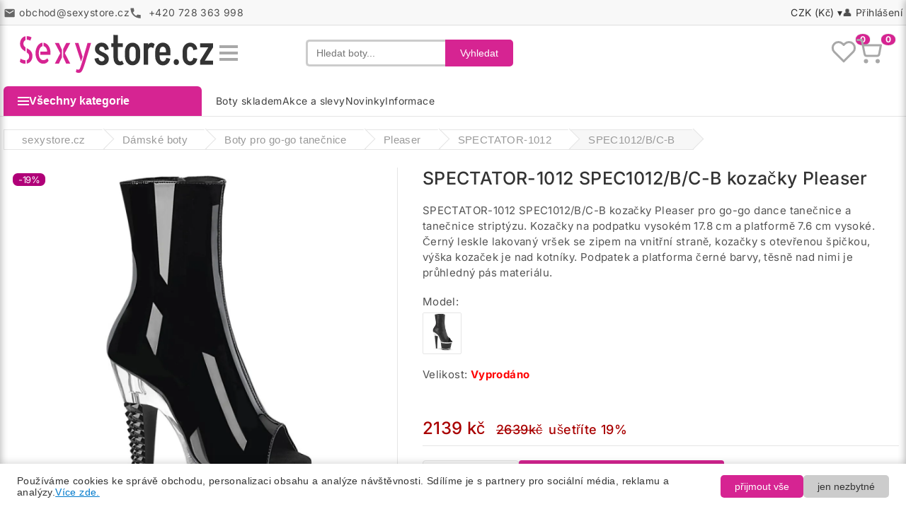

--- FILE ---
content_type: text/html; charset=utf-8
request_url: https://www.sexystore.cz/boty-pro-go-go-tanecnice/spectator-1012-spec1012-b-c-b-kozacky-pleaser/
body_size: 11281
content:
<!DOCTYPE html> <html lang="cs-CZ"> <head> <meta charset="utf-8"> <meta http-equiv="x-ua-compatible" content="ie=edge"> <title>SPECTATOR-1012 SPEC1012/B/C-B kozačky Pleaser</title> <meta name="description" content="SPECTATOR-1012 SPEC1012/B/C-B kozačky Pleaser pro go-go dance tanečnice a tanečnice striptýzu. Kozačky na podpatku vysokém 17.8 cm a platformě 7.6 cm vysoké."> <meta name="keywords" content=""> <meta name="author" content="sexystore.cz"> <meta name="robots" content="follow, noindex"> <meta name="google-site-verification" content="googleaa9deb217b2d6f68"> <meta name="viewport" content="width=device-width, initial-scale=1"> <link rel="sitemap" href="https://www.sexystore.cz/sitemap_index.xml" type="application/xml"> <link rel="icon" href="https://www.sexystore.cz/icon16x16.png" sizes="16x16" type="image/png"> <link rel="icon" href="https://www.sexystore.cz/icon32x32.png" sizes="32x32" type="image/png"> <link rel="apple-touch-icon" href="https://www.sexystore.cz/iconApple.png"> <meta property="og:site_name" content="sexystore.cz"> <meta property="og:type" content="product"> <meta property="og:locale" content="cs_CZ"> <meta property="og:title" content="SPECTATOR-1012 SPEC1012/B/C-B kozačky Pleaser "> <meta property="og:url" content="https://www.sexystore.cz/boty-pro-go-go-tanecnice/spectator-1012-spec1012-b-c-b-kozacky-pleaser/"> <meta property="og:description" content="SPECTATOR-1012 SPEC1012/B/C-B kozačky Pleaser pro go-go dance tanečnice a tanečnice striptýzu. Kozačky na podpatku vysokém 17.8 cm a platformě 7.6 cm vysoké."> <link rel="canonical" href="https://www.sexystore.cz/boty-pro-go-go-tanecnice/spectator-1012-spec1012-b-c-b-kozacky-pleaser/"> <meta property="og:image" content="https://www.sexystore.cz/gf/p/12412/spectator-1012-pleaser-spec1012-b-c-b.jpg"> <meta property="og:image:width" content="1200"> <meta property="og:image:height" content="1200"> <meta property="product:price:amount" content="2139"> <meta property="product:price:currency" content="CZK"> <meta property="product:brand" content="Pleaser"> <meta property="product:color" content="černá/průhledná"> <meta property="product:pretax_price:amount" content="2139"> <meta property="product:pretax_price:currency" content="CZK"> <style> :root { --a-color:#D62492; --b-color:#b01f7a; --secondary-color:#fff; --price-color:#a90000; --link-hover-color:#D62492; --box-bodybkg-color:#F0F0F0; --border-radius:5px; --body-font-family:Inter; --title-font-family:Inter; --body-font-size:15px; --title-font-size:24px; } </style> <link rel="preload" href="https://www.sexystore.cz/direct/css/font/570eb83859dc23dd0eec423a49e147fe.woff2" as="font" type="font/woff2" crossorigin="anonymous"> <link rel="stylesheet" href="https://www.sexystore.cz/direct/css/screen.css?31" type="text/css" media="all"> <script defer src="../../direct/js/functions.js?31" ></script> <script async src="https://www.googletagmanager.com/gtag/js?id=G-WRPVEN4DQ8"></script> <script> window.dataLayer = window.dataLayer || []; function gtag() { dataLayer.push(arguments); } gtag('consent', 'default', { 'ad_storage': 'denied', 'analytics_storage': 'denied', 'functionality_storage': 'denied', 'security_storage': 'granted', 'ad_user_data': 'denied', 'ad_personalization': 'denied' }); gtag('js', new Date()); gtag('config', 'G-WRPVEN4DQ8'); </script> </head> <body> <svg style="display: none;" xmlns="http://www.w3.org/2000/svg"> <symbol id="icon-heart" viewBox="0 0 24 24"> <path d="M12 21.35l-1.45-1.32C5.4 15.36 2 12.28 2 8.5 2 5.42 4.42 3 7.5 3c1.74 0 3.41 0.81 4.5 2.09 C13.09 3.81 14.76 3 16.5 3 19.58 3 22 5.42 22 8.5 c0 3.78-3.4 6.86-8.55 11.54L12 21.35z" /> </symbol> </svg> <header> <nav class="header-nav"> <div class="nav_container"> <div class="left-nav"> <div class="contact-link"> <span class="mail-icon"></span><span>&#111;&#x62;&#99;&#104;&#111;&#x64;&#x40;&#x73;&#101;&#x78;&#121;&#x73;&#116;&#x6f;&#x72;&#x65;&#46;&#99;&#122;</span> <span class="tel-icon"></span><span>&nbsp;+420&nbsp;728&nbsp;363&nbsp;998</span> </div> </div> <div class="right-nav"> <div class="dropdown-wrapper"> <div class="currency-selector"> <span class="currency">CZK (Kč) &#9662;</span> <ul class="dropdown-menu"> <li><a href="#" onclick="setCurrency('czk'); return false;" class="dropdown-item">EUR (€)</a></li> <li><a href="#" onclick="setCurrency('eur'); return false;" class="dropdown-item active">CZK (Kč)</a></li> </ul> </div> </div> <div class="dropdown-wrapper"> <div> <span>&#128100; <a rel="nofollow" href="../../prihlaseni/" title="Přihlašte se ke svému zákaznickému účtu">Přihlášení</a></span> </div> </div> </div> </div> </nav> <div class="container border-bot"> <div class="header-top"> <div class="header-left"> <a href="../../" class="logo"> <img src="../../direct/css/img/logo.svg" alt="sexystore.cz" class="logo-img"> </a> <div class="hamburger" id="hamburger"> <div></div> <div></div> <div></div> </div> </div> <div class="search-bar" id="searchBar"> <button class="search-icon" onclick="toggleSearch()" aria-label="Zobrazit vyhledávání"> <svg width="30" height="30" viewBox="0 0 30 30" fill="none" stroke="#a8a8a8" stroke-width="2.5" stroke-linecap="round" stroke-linejoin="round"> <circle cx="13" cy="13" r="8"></circle> <line x1="34" y1="34" x2="22" y2="22"></line> </svg> </button> <form method="get" action="../../vyhledavani/"> <input type="text" placeholder="Hledat boty..." name="s" id="searchInput" value="" required><button class="search-btn">Vyhledat</button> </form> </div> <div class="icons"> <a rel="nofollow" href="../../oblibene/" id="fav" title="Oblíbené boty" class="icon-link"> <svg width="36" height="36" viewBox="0 0 24 24" fill="none" stroke="#a8a8a8" stroke-width="2" stroke-linecap="round" stroke-linejoin="round"> <path d="M20.84 4.61a5.5 5.5 0 0 0-7.78 0L12 5.67l-1.06-1.06a5.5 5.5 0 0 0-7.78 7.78l1.06 1.06L12 21.23l7.72-7.72 1.06-1.06a5.5 5.5 0 0 0 0-7.84z"></path> </svg> <span class="icon-badge">0</span> </a> <a rel="nofollow" href="../../kosik/" title="Košík" id="cartBtn" class="icon-link"> <svg width="36" height="36" viewBox="0 0 24 24" fill="none" stroke="#a8a8a8" stroke-width="2" stroke-linecap="round" stroke-linejoin="round"> <circle cx="9" cy="21" r="1"></circle> <circle cx="20" cy="21" r="1"></circle> <path d="M1 1h4l2.68 13.39a2 2 0 0 0 2 1.61h9.72a2 2 0 0 0 2-1.61L23 6H6"></path> </svg> <span class="icon-badge">0</span> </a> </div> </div> <div class="side-menu" id="sideMenu"> <div class="close-btn" id="closeMenuBtn">&times;</div> <div class="headline">Všechny kategorie</div> <div class="menu-group"><div class="parent"><a href="../../damske-boty/">Boty</a> <span class="arrow">+</span></div><div class="sub-menu"><div class="parent">Příležitost<span class="arrow">+</span></div> <div class="sub-menu"><a href="../../bikini-fitness-boty/" title="Boty > Příležitost">bikini fitness IFBB</a><a href="../../boty-bikini-a-wellness-npc-pozing/" title="Boty > Příležitost">Bikini a Wellness, pozing</a><a href="../../eroticke-boty/" title="Boty > Příležitost">svádění</a><a href="../../boty-na-exotic-dance/" title="Boty > Příležitost">exotic dance</a><a href="../../boty-pro-go-go-tanecnice/" title="Boty > Příležitost">go-go dance</a><a href="../../pole-dance-boty/" title="Boty > Příležitost">pole dance</a><a href="../../plesove-boty-na-podpatku/" title="Boty > Příležitost">plesové</a><a href="../../spolecenske-boty/" title="Boty > Příležitost">společenské</a><a href="../../boty-pro-strip-tanecnice/" title="Boty > Příležitost">strip dance</a><a href="../../svatebni-boty-na-podpatku/" title="Boty > Příležitost">svatební</a></div><div class="parent">Barva<span class="arrow">+</span></div> <div class="sub-menu"><a href="../../pruhledne-boty/" title="Boty > Barva">Průhledné boty</a></div><div class="parent">Podpatek<span class="arrow">+</span></div> <div class="sub-menu"><a href="../../boty-na-nizkem-podpatku/" title="Boty > Podpatek">nízký</a><a href="../../boty-na-strednim-podpatku/" title="Boty > Podpatek">střední</a><a href="../../boty-na-vysokem-podpatku/" title="Boty > Podpatek">vysoký</a><a href="../../boty-extrem-vysoke-podpatky/" title="Boty > Podpatek">extrém</a></div><div class="parent">Platforma<span class="arrow">+</span></div> <div class="sub-menu"><a href="../../boty-na-platforme/" title="Boty > Platforma">na platformě</a><a href="../../boty-bez-platformy/" title="Boty > Platforma">bez platformy</a></div><div class="parent">Provedení<span class="arrow">+</span></div> <div class="sub-menu"><a href="../../luxusni-boty-na-podpatku/" title="Boty > Provedení">luxusní</a><a href="../../kotnikove-boty/" title="Boty > Provedení">kotníčkové</a><a href="../../boty-na-klinku/" title="Boty > Provedení">na klínku</a><a href="../../boty-na-podpatku/" title="Boty > Provedení">na podpatku</a><a href="../../retro-boty/" title="Boty > Provedení">retro</a><a href="../../svitici-boty/" title="Boty > Provedení">svítící</a></div><div class="parent">Výrobce<span class="arrow">+</span></div> <div class="sub-menu"><a href="../../boty-pleaser/" title="Boty > Výrobce">Pleaser</a><a href="../../boty-devious/" title="Boty > Výrobce">Devious</a><a href="../../boty-fabulicious/" title="Boty > Výrobce">Fabulicious</a><a href="../../boty-pin-up-couture/" title="Boty > Výrobce">Pin Up Couture</a><a href="../../boty-demoniacult/" title="Boty > Výrobce">Demoniacult</a><a href="../../boty-bordello/" title="Boty > Výrobce">Bordello</a><a href="../../boty-funtasma/" title="Boty > Výrobce">Funtasma</a><a href="../../boty-pleaser-pink-label/" title="Boty > Výrobce">Pleaser Pink Label</a><a href="../../boty-pleaser-day-and-night/" title="Boty > Výrobce">Pleaser Day & Night</a></div></div></div><div class="menu-group"><div class="parent"><a href="../../damske-lodicky/">Lodičky</a> <span class="arrow">+</span></div><div class="sub-menu"><div class="parent">Podpatek<span class="arrow">+</span></div> <div class="sub-menu"><a href="../../lodicky-na-nizkem-podpatku/" title="Lodičky > Podpatek">nízký</a><a href="../../lodicky-na-strednim-podpatku/" title="Lodičky > Podpatek">střední</a><a href="../../lodicky-na-vysokem-podpatku/" title="Lodičky > Podpatek">vysoký</a><a href="../../lodicky-na-extra-vysokem-podpatku/" title="Lodičky > Podpatek">extra vysoký</a><a href="../../lodicky-s-kovovym-podpatkem/" title="Lodičky > Podpatek">kovový podpatek</a></div><div class="parent">Platforma<span class="arrow">+</span></div> <div class="sub-menu"><a href="../../lodicky-bez-platformy/" title="Lodičky > Platforma">bez platformy</a><a href="../../lodicky-na-platforme/" title="Lodičky > Platforma">na platformě</a></div><div class="parent">Příležitost<span class="arrow">+</span></div> <div class="sub-menu"><a href="../../svatebni-lodicky/" title="Lodičky > Příležitost">svatební</a><a href="../../lodicky-plesove/" title="Lodičky > Příležitost">plesové</a><a href="../../lodicky-spolecenske/" title="Lodičky > Příležitost">společenské</a><a href="../../eroticke-lodicky/" title="Lodičky > Příležitost">svádění</a></div><div class="parent">Barva<span class="arrow">+</span></div> <div class="sub-menu"><a href="../../bezove-lodicky/" title="Lodičky > Barva">béžová</a><a href="../../bile-lodicky/" title="Lodičky > Barva">bílá</a><a href="../../cervene-lodicky/" title="Lodičky > Barva">červená</a><a href="../../cerne-lodicky-na-podpatku/" title="Lodičky > Barva">černá</a><a href="../../stribrne-lodicky/" title="Lodičky > Barva">stříbrná</a><a href="../../modre-lodicky/" title="Lodičky > Barva">modrá</a><a href="../../ruzove-lodicky/" title="Lodičky > Barva">růžová</a><a href="../../zlate-lodicky/" title="Lodičky > Barva">zlatá</a></div><div class="parent">Provedení<span class="arrow">+</span></div> <div class="sub-menu"><a href="../../lodicky-s-otevrenou-spickou/" title="Lodičky > Provedení">otevřená špička</a><a href="../../lodicky-do-spicky/" title="Lodičky > Provedení">do špičky</a><a href="../../lodicky-s-paskem/" title="Lodičky > Provedení">s páskem</a></div></div></div><div class="menu-group"><div class="parent"><a href="../../damske-kozacky/">Kozačky</a> <span class="arrow">+</span></div><div class="sub-menu"><div class="parent">Výška<span class="arrow">+</span></div> <div class="sub-menu"><a href="../../kozacky-nad-kolena/" title="Kozačky > Výška">nad kolena</a><a href="../../kozacky-pod-kolena/" title="Kozačky > Výška">ke kolenům</a><a href="../../kotnikove-kozacky/" title="Kozačky > Výška">kotníčkové</a></div><div class="parent">Příležitost<span class="arrow">+</span></div> <div class="sub-menu"><a href="../../eroticke-kozacky/" title="Kozačky > Příležitost">Erotika</a><a href="../../kozacky-na-exotic-pole-dance/" title="Kozačky > Příležitost">Exotic dance</a><a href="../../kozacky-na-go-go-dance/" title="Kozačky > Příležitost">Go-go dance</a><a href="../../kozacky-na-pole-dance/" title="Kozačky > Příležitost">Pole dance</a><a href="../../kozacky-na-strip-dance/" title="Kozačky > Příležitost">Strip dance</a></div></div></div><div class="menu-group"><div class="parent"><a href="../../sandaly-a-paskove-boty/">Sandály</a> <span class="arrow">+</span></div><div class="sub-menu"><div class="parent">Příležitost<span class="arrow">+</span></div> <div class="sub-menu"><a href="../../sandaly-na-bikini-fitness-ifbb/" title="Sandály > Příležitost">Bikini fitness IFBB</a><a href="../../sandaly-na-bikini-wellness-npc/" title="Sandály > Příležitost">Bikini a wellness NPC</a><a href="../../eroticke-sandaly/" title="Sandály > Příležitost">Erotika</a><a href="../../sandaly-na-exotic-pole-dance/" title="Sandály > Příležitost">Exotic dance</a><a href="../../sandaly-na-go-go-dance/" title="Sandály > Příležitost">Go-go dance</a><a href="../../sandaly-na-pole-dance/" title="Sandály > Příležitost">Pole dance</a><a href="../../plesove-sandaly/" title="Sandály > Příležitost">Plesy</a><a href="../../spolecenske-sandaly/" title="Sandály > Příležitost">Společnost</a><a href="../../sandaly-na-strip-dance/" title="Sandály > Příležitost">Strip dance</a><a href="../../svatebni-sandaly/" title="Sandály > Příležitost">Svatba</a></div></div></div><div class="menu-group"><div class="parent"><a href="../../pantofle-a-nazouvaky/">Pantofle</a> <span class="arrow">+</span></div><div class="sub-menu"><div class="parent">Příležitost<span class="arrow">+</span></div> <div class="sub-menu"><a href="../../pantofle-bikini-fitness-ifbb/" title="Pantofle > Příležitost">Bikini fitness IFBB</a><a href="../../pantofle-bikini-wellness-npc/" title="Pantofle > Příležitost">Bikini a Wellness NPC, pozing</a><a href="../../eroticke-pantofle/" title="Pantofle > Příležitost">Erotika</a><a href="../../pantofle-na-go-go-dance/" title="Pantofle > Příležitost">Go-go dance</a><a href="../../pantofle-na-strip-dance/" title="Pantofle > Příležitost">Strip dance</a></div></div></div><div class="menu-group"><div class="parent"><a href="../../doplnky-pleaser-bot/">Doplňky</a></div></div><br><br><div class="menu-group"><div class="parent"><a href="../../boty-skladem/">Sklad</a></div></div><div class="menu-group"><div class="parent"><a href="../../akce-a-slevy/">Akce a slevy</a></div></div><div class="menu-group"><div class="parent"><a href="../../novinky/">Novinky</a></div></div> <div class="top-links"> <a rel="nofollow" href="../../prihlaseni/">Přihlášení</a> | <a rel="nofollow" href="../../oblibene/">Oblíbené</a> </div> <div class="currency-switch"> <button class="currency-btn active" onclick="setCurrency('czk'); return false;">CZK</button> <button class="currency-btn" onclick="setCurrency('eur'); return false;">EUR</button> </div> <div class="slogan"> Nejnižší cena, největší výběr lodičky, kozačky, sexy boty... </div> </div> <div class="cart-panel" id="cartPanel"> <div class="close-btn cart-close" id="closeCartBtn">&times;</div> <div class="headline">Váš košík</div> <p style="padding: 15px;">Zatím je prázdný...</p> </div> <nav class="header-menu"> <div class="menu_container"> <div class="left-menu"> <button class="category-button"> <span class="hamburger-icon"></span> Všechny kategorie </button> <div id="category-menu" class="category-menu hidden"> <ul class="category-list"> <li class="has-submenu"><span><a href="../../damske-boty/">Boty</a></span><ul class="submenu"><li class="has-submenu"><span>Příležitost</span><ul class="submenu"><li><a href="../../bikini-fitness-boty/" title="Boty > Příležitost">bikini fitness IFBB</a></li><li><a href="../../boty-bikini-a-wellness-npc-pozing/" title="Boty > Příležitost">Bikini a Wellness, pozing</a></li><li><a href="../../eroticke-boty/" title="Boty > Příležitost">svádění</a></li><li><a href="../../boty-na-exotic-dance/" title="Boty > Příležitost">exotic dance</a></li><li><a href="../../boty-pro-go-go-tanecnice/" title="Boty > Příležitost">go-go dance</a></li><li><a href="../../pole-dance-boty/" title="Boty > Příležitost">pole dance</a></li><li><a href="../../plesove-boty-na-podpatku/" title="Boty > Příležitost">plesové</a></li><li><a href="../../spolecenske-boty/" title="Boty > Příležitost">společenské</a></li><li><a href="../../boty-pro-strip-tanecnice/" title="Boty > Příležitost">strip dance</a></li><li><a href="../../svatebni-boty-na-podpatku/" title="Boty > Příležitost">svatební</a></li></ul> </li><li class="has-submenu"><span>Barva</span><ul class="submenu"><li><a href="../../pruhledne-boty/" title="Boty > Barva">Průhledné boty</a></li></ul> </li><li class="has-submenu"><span>Podpatek</span><ul class="submenu"><li><a href="../../boty-na-nizkem-podpatku/" title="Boty > Podpatek">nízký</a></li><li><a href="../../boty-na-strednim-podpatku/" title="Boty > Podpatek">střední</a></li><li><a href="../../boty-na-vysokem-podpatku/" title="Boty > Podpatek">vysoký</a></li><li><a href="../../boty-extrem-vysoke-podpatky/" title="Boty > Podpatek">extrém</a></li></ul> </li><li class="has-submenu"><span>Platforma</span><ul class="submenu"><li><a href="../../boty-na-platforme/" title="Boty > Platforma">na platformě</a></li><li><a href="../../boty-bez-platformy/" title="Boty > Platforma">bez platformy</a></li></ul> </li><li class="has-submenu"><span>Provedení</span><ul class="submenu"><li><a href="../../luxusni-boty-na-podpatku/" title="Boty > Provedení">luxusní</a></li><li><a href="../../kotnikove-boty/" title="Boty > Provedení">kotníčkové</a></li><li><a href="../../boty-na-klinku/" title="Boty > Provedení">na klínku</a></li><li><a href="../../boty-na-podpatku/" title="Boty > Provedení">na podpatku</a></li><li><a href="../../retro-boty/" title="Boty > Provedení">retro</a></li><li><a href="../../svitici-boty/" title="Boty > Provedení">svítící</a></li></ul> </li><li class="has-submenu"><span>Výrobce</span><ul class="submenu"><li><a href="../../boty-pleaser/" title="Boty > Výrobce">Pleaser</a></li><li><a href="../../boty-devious/" title="Boty > Výrobce">Devious</a></li><li><a href="../../boty-fabulicious/" title="Boty > Výrobce">Fabulicious</a></li><li><a href="../../boty-pin-up-couture/" title="Boty > Výrobce">Pin Up Couture</a></li><li><a href="../../boty-demoniacult/" title="Boty > Výrobce">Demoniacult</a></li><li><a href="../../boty-bordello/" title="Boty > Výrobce">Bordello</a></li><li><a href="../../boty-funtasma/" title="Boty > Výrobce">Funtasma</a></li><li><a href="../../boty-pleaser-pink-label/" title="Boty > Výrobce">Pleaser Pink Label</a></li><li><a href="../../boty-pleaser-day-and-night/" title="Boty > Výrobce">Pleaser Day & Night</a></li></ul> </li> </ul><li class="has-submenu"><span><a href="../../damske-lodicky/">Lodičky</a></span><ul class="submenu"><li class="has-submenu"><span>Podpatek</span><ul class="submenu"><li><a href="../../lodicky-na-nizkem-podpatku/" title="Lodičky > Podpatek">nízký</a></li><li><a href="../../lodicky-na-strednim-podpatku/" title="Lodičky > Podpatek">střední</a></li><li><a href="../../lodicky-na-vysokem-podpatku/" title="Lodičky > Podpatek">vysoký</a></li><li><a href="../../lodicky-na-extra-vysokem-podpatku/" title="Lodičky > Podpatek">extra vysoký</a></li><li><a href="../../lodicky-s-kovovym-podpatkem/" title="Lodičky > Podpatek">kovový podpatek</a></li></ul> </li><li class="has-submenu"><span>Platforma</span><ul class="submenu"><li><a href="../../lodicky-bez-platformy/" title="Lodičky > Platforma">bez platformy</a></li><li><a href="../../lodicky-na-platforme/" title="Lodičky > Platforma">na platformě</a></li></ul> </li><li class="has-submenu"><span>Příležitost</span><ul class="submenu"><li><a href="../../svatebni-lodicky/" title="Lodičky > Příležitost">svatební</a></li><li><a href="../../lodicky-plesove/" title="Lodičky > Příležitost">plesové</a></li><li><a href="../../lodicky-spolecenske/" title="Lodičky > Příležitost">společenské</a></li><li><a href="../../eroticke-lodicky/" title="Lodičky > Příležitost">svádění</a></li></ul> </li><li class="has-submenu"><span>Barva</span><ul class="submenu"><li><a href="../../bezove-lodicky/" title="Lodičky > Barva">béžová</a></li><li><a href="../../bile-lodicky/" title="Lodičky > Barva">bílá</a></li><li><a href="../../cervene-lodicky/" title="Lodičky > Barva">červená</a></li><li><a href="../../cerne-lodicky-na-podpatku/" title="Lodičky > Barva">černá</a></li><li><a href="../../stribrne-lodicky/" title="Lodičky > Barva">stříbrná</a></li><li><a href="../../modre-lodicky/" title="Lodičky > Barva">modrá</a></li><li><a href="../../ruzove-lodicky/" title="Lodičky > Barva">růžová</a></li><li><a href="../../zlate-lodicky/" title="Lodičky > Barva">zlatá</a></li></ul> </li><li class="has-submenu"><span>Provedení</span><ul class="submenu"><li><a href="../../lodicky-s-otevrenou-spickou/" title="Lodičky > Provedení">otevřená špička</a></li><li><a href="../../lodicky-do-spicky/" title="Lodičky > Provedení">do špičky</a></li><li><a href="../../lodicky-s-paskem/" title="Lodičky > Provedení">s páskem</a></li></ul> </li> </ul><li class="has-submenu"><span><a href="../../damske-kozacky/">Kozačky</a></span><ul class="submenu"><li class="has-submenu"><span>Výška</span><ul class="submenu"><li><a href="../../kozacky-nad-kolena/" title="Kozačky > Výška">nad kolena</a></li><li><a href="../../kozacky-pod-kolena/" title="Kozačky > Výška">ke kolenům</a></li><li><a href="../../kotnikove-kozacky/" title="Kozačky > Výška">kotníčkové</a></li></ul> </li><li class="has-submenu"><span>Příležitost</span><ul class="submenu"><li><a href="../../eroticke-kozacky/" title="Kozačky > Příležitost">Erotika</a></li><li><a href="../../kozacky-na-exotic-pole-dance/" title="Kozačky > Příležitost">Exotic dance</a></li><li><a href="../../kozacky-na-go-go-dance/" title="Kozačky > Příležitost">Go-go dance</a></li><li><a href="../../kozacky-na-pole-dance/" title="Kozačky > Příležitost">Pole dance</a></li><li><a href="../../kozacky-na-strip-dance/" title="Kozačky > Příležitost">Strip dance</a></li></ul> </li> </ul><li class="has-submenu"><span><a href="../../sandaly-a-paskove-boty/">Sandály</a></span><ul class="submenu"><li class="has-submenu"><span>Příležitost</span><ul class="submenu"><li><a href="../../sandaly-na-bikini-fitness-ifbb/" title="Sandály > Příležitost">Bikini fitness IFBB</a></li><li><a href="../../sandaly-na-bikini-wellness-npc/" title="Sandály > Příležitost">Bikini a wellness NPC</a></li><li><a href="../../eroticke-sandaly/" title="Sandály > Příležitost">Erotika</a></li><li><a href="../../sandaly-na-exotic-pole-dance/" title="Sandály > Příležitost">Exotic dance</a></li><li><a href="../../sandaly-na-go-go-dance/" title="Sandály > Příležitost">Go-go dance</a></li><li><a href="../../sandaly-na-pole-dance/" title="Sandály > Příležitost">Pole dance</a></li><li><a href="../../plesove-sandaly/" title="Sandály > Příležitost">Plesy</a></li><li><a href="../../spolecenske-sandaly/" title="Sandály > Příležitost">Společnost</a></li><li><a href="../../sandaly-na-strip-dance/" title="Sandály > Příležitost">Strip dance</a></li><li><a href="../../svatebni-sandaly/" title="Sandály > Příležitost">Svatba</a></li></ul> </li> </ul><li class="has-submenu"><span><a href="../../pantofle-a-nazouvaky/">Pantofle</a></span><ul class="submenu"><li class="has-submenu"><span>Příležitost</span><ul class="submenu"><li><a href="../../pantofle-bikini-fitness-ifbb/" title="Pantofle > Příležitost">Bikini fitness IFBB</a></li><li><a href="../../pantofle-bikini-wellness-npc/" title="Pantofle > Příležitost">Bikini a Wellness NPC, pozing</a></li><li><a href="../../eroticke-pantofle/" title="Pantofle > Příležitost">Erotika</a></li><li><a href="../../pantofle-na-go-go-dance/" title="Pantofle > Příležitost">Go-go dance</a></li><li><a href="../../pantofle-na-strip-dance/" title="Pantofle > Příležitost">Strip dance</a></li></ul> </li> </ul><li class="has-submenu"><span><a href="../../doplnky-pleaser-bot/">Doplňky</a></span> </ul> </div> </div> <div class="right-menu"> <div> <a title="Boty skladem" href="../../boty-skladem/" class="top-link">Boty skladem</a> <a title="Akce a slevy" href="../../akce-a-slevy/" class="top-link">Akce a slevy</a> <a title="Novinky" href="../../novinky/" class="top-link">Novinky</a> <div class="dropdown-wrapper"> <a title="Informace" href="../../kontakt/" class="top-link">Informace</a> <ul class="dropdown-menu"> <li><a href="../../kontakt/" title="Kontakt" class="dropdown-item">Kontakt</a></li><li><a href="../../doprava/" title="Doprava a platba" class="dropdown-item">Doprava a platba</a></li><li><a href="../../jak-vratit-zbozi/" title="Jak vrátit zboží?" class="dropdown-item">Jak vrátit zboží?</a></li><li><a href="../../obchodni-podminky/" title="Obchodní podmínky" class="dropdown-item">Obchodní podmínky</a></li><li><a href="../../vse-o-nakupu/" title="Vše o nákupu" class="dropdown-item">Vše o nákupu</a></li><li><a href="../../tabulka-velikosti/" title="Tabulka velikostí" class="dropdown-item">Tabulka velikostí</a></li><li><a href="../../jak-nakupovat/" title="Jak nakupovat" class="dropdown-item">Jak nakupovat</a></li> </ul> </div> </div> </div> </div> </nav> </div> <div class="overlay" id="overlay"></div> </header><main><div id="wrapper"> <div class="container"> <div id="breadcrumb_wrapper"> <nav class="breadcrumb"> <ol itemscope itemtype="https://schema.org/BreadcrumbList"> <li itemprop="itemListElement" itemscope itemtype="https://schema.org/ListItem"> <a itemprop="item" href="../../"> <span itemprop="name">sexystore.cz</span> </a> <meta itemprop="position" content="1"> </li><li itemprop="itemListElement" itemscope itemtype="https://schema.org/ListItem"><a itemprop="item" href="../../damske-boty/"><span itemprop="name">Dámské boty</span></a><meta itemprop="position" content="2"> </li><li itemprop="itemListElement" itemscope itemtype="https://schema.org/ListItem"><a itemprop="item" href="../../boty-pro-go-go-tanecnice/"><span itemprop="name">Boty pro go-go tanečnice</span></a><meta itemprop="position" content="3"> </li><li itemprop="itemListElement" itemscope itemtype="https://schema.org/ListItem"><a itemprop="item" href="../../boty-pleaser/"><span itemprop="name">Pleaser</span></a><meta itemprop="position" content="4"> </li><li itemprop="itemListElement" itemscope itemtype="https://schema.org/ListItem"><a itemprop="item" href="../../spectator-1012/"><span itemprop="name">SPECTATOR-1012</span></a><meta itemprop="position" content="5"> </li><li itemprop="itemListElement" itemscope itemtype="https://schema.org/ListItem"><span itemprop="name">SPEC1012/B/C-B</span><meta itemprop="position" content="6"> </li></ol> </nav> </div> <section class="product-section"> <div class="product-images"> <picture id="main-image"> <source srcset="https://www.sexystore.cz/gf/p/12412/spectator-1012-pleaser-spec1012-b-c-b_400.webp 400w,https://www.sexystore.cz/gf/p/12412/spectator-1012-pleaser-spec1012-b-c-b_600.webp 600w,https://www.sexystore.cz/gf/p/12412/spectator-1012-pleaser-spec1012-b-c-b_800.webp 800w,https://www.sexystore.cz/gf/p/12412/spectator-1012-pleaser-spec1012-b-c-b.webp 1200w" type="image/webp"><img srcset="https://www.sexystore.cz/gf/p/12412/spectator-1012-pleaser-spec1012-b-c-b_400.jpg 400w,https://www.sexystore.cz/gf/p/12412/spectator-1012-pleaser-spec1012-b-c-b_600.jpg 600w,https://www.sexystore.cz/gf/p/12412/spectator-1012-pleaser-spec1012-b-c-b_800.jpg 800w,https://www.sexystore.cz/gf/p/12412/spectator-1012-pleaser-spec1012-b-c-b.jpg 1200w" src="https://www.sexystore.cz/gf/p/12412/spectator-1012-pleaser-spec1012-b-c-b.jpg" width="681" height="681" fetchpriority="high" decoding="async" loading="eager" alt="SPECTATOR-1012 SPEC1012/B/C-B kozačky Pleaser | SPECTATOR-1012" title="SPECTATOR-1012 SPEC1012/B/C-B kozačky Pleaser | SPECTATOR-1012"> <noscript> <img src="https://www.sexystore.cz/gf/p/12412/spectator-1012-pleaser-spec1012-b-c-b.jpg" width="681" height="681" alt="SPECTATOR-1012 SPEC1012/B/C-B kozačky Pleaser | SPECTATOR-1012" title="SPECTATOR-1012 SPEC1012/B/C-B kozačky Pleaser | SPECTATOR-1012"> </noscript> </picture> <script>function updatePictureSizes() { const picture = document.getElementById("main-image"); const container = document.querySelector(".product-images"); if (!picture || !container) return; const containerWidth = container.clientWidth; picture.querySelectorAll("source, img").forEach(el => { el.sizes = `${containerWidth}px`; }); } window.addEventListener("load", updatePictureSizes); window.addEventListener("resize", updatePictureSizes); </script> <ul class="p-flags"> <li class="p-flag discount">-19%</li> </ul> <div class="product-thumbnails"> <div class="thumbnail" data-image="../../gf/p/12412/spectator-1012-pleaser-spec1012-b-c-b.jpg" data-webp="../../gf/p/12412/spectator-1012-pleaser-spec1012-b-c-b.webp"> <picture> <source srcset="../../gf/p/12412/spectator-1012-pleaser-spec1012-b-c-b_t.webp" type="image/webp"> <img data-src="../../gf/p/12412/spectator-1012-pleaser-spec1012-b-c-b_t.jpg" src="[data-uri]" width="80" height="80" alt="SPECTATOR-1012 SPEC1012/B/C-B kozačky Pleaser" title="SPECTATOR-1012 SPEC1012/B/C-B kozačky Pleaser" loading="lazy"> </picture> </div> <div class="thumbnail" data-image="../../gf/p/12412/spectator-1012-pleaser-spec1012-b-c-b_front.jpg" data-webp="../../gf/p/12412/spectator-1012-pleaser-spec1012-b-c-b_front.webp"> <picture> <source srcset="../../gf/p/12412/spectator-1012-pleaser-spec1012-b-c-b_front_t.webp" type="image/webp"> <img data-src="../../gf/p/12412/spectator-1012-pleaser-spec1012-b-c-b_front_t.jpg" src="[data-uri]" width="80" height="80" alt="SPECTATOR-1012 SPEC1012/B/C-B kozačky Pleaser - zepředu" title="SPECTATOR-1012 SPEC1012/B/C-B kozačky Pleaser - zepředu" loading="lazy"> </picture> </div> <div class="thumbnail" data-image="../../gf/p/12412/spectator-1012-pleaser-spec1012-b-c-b_inner-side.jpg" data-webp="../../gf/p/12412/spectator-1012-pleaser-spec1012-b-c-b_inner-side.webp"> <picture> <source srcset="../../gf/p/12412/spectator-1012-pleaser-spec1012-b-c-b_inner-side_t.webp" type="image/webp"> <img data-src="../../gf/p/12412/spectator-1012-pleaser-spec1012-b-c-b_inner-side_t.jpg" src="[data-uri]" width="80" height="80" alt="SPECTATOR-1012 SPEC1012/B/C-B kozačky Pleaser - z vnitřku" title="SPECTATOR-1012 SPEC1012/B/C-B kozačky Pleaser - z vnitřku" loading="lazy"> </picture> </div> <div class="thumbnail" data-image="../../gf/p/12412/spectator-1012-pleaser-spec1012-b-c-b_back.jpg" data-webp="../../gf/p/12412/spectator-1012-pleaser-spec1012-b-c-b_back.webp"> <picture> <source srcset="../../gf/p/12412/spectator-1012-pleaser-spec1012-b-c-b_back_t.webp" type="image/webp"> <img data-src="../../gf/p/12412/spectator-1012-pleaser-spec1012-b-c-b_back_t.jpg" src="[data-uri]" width="80" height="80" alt="SPECTATOR-1012 SPEC1012/B/C-B kozačky Pleaser - zezadu" title="SPECTATOR-1012 SPEC1012/B/C-B kozačky Pleaser - zezadu" loading="lazy"> </picture> </div> <div class="thumbnail" data-image="../../gf/p/12412/spectator-1012-pleaser-spec1012-b-c-b_outer-side.jpg" data-webp="../../gf/p/12412/spectator-1012-pleaser-spec1012-b-c-b_outer-side.webp"> <picture> <source srcset="../../gf/p/12412/spectator-1012-pleaser-spec1012-b-c-b_outer-side_t.webp" type="image/webp"> <img data-src="../../gf/p/12412/spectator-1012-pleaser-spec1012-b-c-b_outer-side_t.jpg" src="[data-uri]" width="80" height="80" alt="SPECTATOR-1012 SPEC1012/B/C-B kozačky Pleaser - z vnějšku" title="SPECTATOR-1012 SPEC1012/B/C-B kozačky Pleaser - z vnějšku" loading="lazy"> </picture> </div> <script type="application/ld+json"> {"@context": "https://schema.org/", "@type": "Product", "name": "SPECTATOR-1012 SPEC1012/B/C-B kozačky Pleaser", "description": "SPECTATOR-1012 SPEC1012/B/C-B kozačky Pleaser pro go-go dance tanečnice a tanečnice striptýzu. Kozačky na podpatku vysokém 17.8 cm a platformě 7.6 cm vysoké. Černý leskle lakovaný vršek se zipem na vnitřní straně, kozačky s otevřenou špičkou, výška kozaček je nad kotníky. Podpatek a platforma černé barvy, těsně nad nimi je průhledný pás materiálu.", "brand": {"@type": "Brand","name": "Pleaser","url": "https://www.sexystore.cz/boty-pleaser/"}, "sku": "SPEC1012/B/C-B", "mpn": "SPEC1012/B/C-B", "offers": { "@type": "Offer", "url": "https://www.sexystore.cz/boty-pro-go-go-tanecnice/spectator-1012-spec1012-b-c-b-kozacky-pleaser/", "priceCurrency": "CZK", "price": "2139", "referencePrice": "2639", "priceValidUntil": "2026-02-05", "itemCondition": "https://schema.org/NewCondition", "availability": "https://schema.org/PreOrder", "hasMerchantReturnPolicy": { "@type": "MerchantReturnPolicy", "applicableCountry": "CZ", "merchantReturnLink": "https://www.sexystore.cz/jak-vratit-zbozi/", "returnPolicyCategory" : "https://schema.org/MerchantReturnFiniteReturnWindow", "merchantReturnDays": "14", "returnMethod": ["https://schema.org/ReturnByMail","https://schema.org/ReturnInStore"], "returnFees": "https://schema.org/FreeReturn" }, "shippingDetails": [ { "@type": "OfferShippingDetails", "shippingRate": { "@type": "MonetaryAmount", "value": 0, "currency": "CZK" }, "shippingDestination": { "@type": "DefinedRegion", "addressCountry": "CZ" }, "deliveryTime": { "handlingTime": { "@type": "QuantitativeValue", "minValue": 0, "maxValue": 1, "unitCode": "DAY" }, "@type": "ShippingDeliveryTime", "transitTime": { "@type": "QuantitativeValue", "minValue": 0, "maxValue": 1, "unitCode": "DAY" } } }, { "@type": "OfferShippingDetails", "shippingRate": { "@type": "MonetaryAmount", "value": 10, "currency": "EUR" }, "shippingDestination": { "@type": "DefinedRegion", "addressCountry": "SK" }, "deliveryTime": { "handlingTime": { "@type": "QuantitativeValue", "minValue": 0, "maxValue": 1, "unitCode": "DAY" }, "@type": "ShippingDeliveryTime", "transitTime": { "@type": "QuantitativeValue", "minValue": 1, "maxValue": 2, "unitCode": "DAY" } } } ] }, "image": [{ "@type": "ImageObject", "url": "https://www.sexystore.cz/gf/p/12412/spectator-1012-pleaser-spec1012-b-c-b.jpg", "contentUrl": "https://www.sexystore.cz/gf/p/12412/spectator-1012-pleaser-spec1012-b-c-b.jpg", "name": "SPECTATOR-1012 SPEC1012/B/C-B kozačky Pleaser", "description": "SPECTATOR-1012 SPEC1012/B/C-B kozačky Pleaser", "thumbnailUrl": "https://www.sexystore.cz/gf/p/12412/spectator-1012-pleaser-spec1012-b-c-b_t.jpg" },{ "@type": "ImageObject", "url": "https://www.sexystore.cz/gf/p/12412/spectator-1012-pleaser-spec1012-b-c-b_front.jpg", "contentUrl": "https://www.sexystore.cz/gf/p/12412/spectator-1012-pleaser-spec1012-b-c-b_front.jpg", "name": "SPECTATOR-1012 SPEC1012/B/C-B kozačky Pleaser - zepředu", "description": "SPECTATOR-1012 SPEC1012/B/C-B kozačky Pleaser - zepředu", "thumbnailUrl": "https://www.sexystore.cz/gf/p/12412/spectator-1012-pleaser-spec1012-b-c-b_front_t.jpg" },{ "@type": "ImageObject", "url": "https://www.sexystore.cz/gf/p/12412/spectator-1012-pleaser-spec1012-b-c-b_inner-side.jpg", "contentUrl": "https://www.sexystore.cz/gf/p/12412/spectator-1012-pleaser-spec1012-b-c-b_inner-side.jpg", "name": "SPECTATOR-1012 SPEC1012/B/C-B kozačky Pleaser - z vnitřku", "description": "SPECTATOR-1012 SPEC1012/B/C-B kozačky Pleaser - z vnitřku", "thumbnailUrl": "https://www.sexystore.cz/gf/p/12412/spectator-1012-pleaser-spec1012-b-c-b_inner-side_t.jpg" },{ "@type": "ImageObject", "url": "https://www.sexystore.cz/gf/p/12412/spectator-1012-pleaser-spec1012-b-c-b_back.jpg", "contentUrl": "https://www.sexystore.cz/gf/p/12412/spectator-1012-pleaser-spec1012-b-c-b_back.jpg", "name": "SPECTATOR-1012 SPEC1012/B/C-B kozačky Pleaser - zezadu", "description": "SPECTATOR-1012 SPEC1012/B/C-B kozačky Pleaser - zezadu", "thumbnailUrl": "https://www.sexystore.cz/gf/p/12412/spectator-1012-pleaser-spec1012-b-c-b_back_t.jpg" },{ "@type": "ImageObject", "url": "https://www.sexystore.cz/gf/p/12412/spectator-1012-pleaser-spec1012-b-c-b_outer-side.jpg", "contentUrl": "https://www.sexystore.cz/gf/p/12412/spectator-1012-pleaser-spec1012-b-c-b_outer-side.jpg", "name": "SPECTATOR-1012 SPEC1012/B/C-B kozačky Pleaser - z vnějšku", "description": "SPECTATOR-1012 SPEC1012/B/C-B kozačky Pleaser - z vnějšku", "thumbnailUrl": "https://www.sexystore.cz/gf/p/12412/spectator-1012-pleaser-spec1012-b-c-b_outer-side_t.jpg" }] } </script> </div> </div> <div class="product-info"> <h1>SPECTATOR-1012 SPEC1012/B/C-B kozačky Pleaser</h1> <div class="description"> SPECTATOR-1012 SPEC1012/B/C-B kozačky Pleaser pro go-go dance tanečnice a tanečnice striptýzu. Kozačky na podpatku vysokém 17.8 cm a platformě 7.6 cm vysoké. Černý leskle lakovaný vršek se zipem na vnitřní straně, kozačky s otevřenou špičkou, výška kozaček je nad kotníky. Podpatek a platforma černé barvy, těsně nad nimi je průhledný pás materiálu. </div> <aside class="variant-selector"> <div class="variant-label">Model:</div> <div class="variant-options"> <div class="variant-option "> <a class="modelova-rada" href="../../boty-pro-strip-tanecnice/Cerne-kotnikove-sexy-kozacky-pleaser-spec1012-bpu-c-b/" title="Černé kotníkové sexy kozačky Pleaser SPEC1012/BPU/C-B"> <span class="color texture"> <picture> <source srcset="../../gf/p/12413/spectator-1012-pleaser-spec1012-bpu-c-b_t.webp" type="image/webp"> <img data-src="../../gf/p/12413/spectator-1012-pleaser-spec1012-bpu-c-b_t.jpg" src="[data-uri]" alt="Černé kotníkové sexy kozačky Pleaser SPEC1012/BPU/C-B" title="Černé kotníkové sexy kozačky Pleaser SPEC1012/BPU/C-B" width="53" height="53" loading="lazy" decoding="async"> </picture> </span> </a> </div> </div> </aside> <div class="size-selector"> <div class="variant-label"> Velikost: <strong style="color:red">Vyprodáno</strong> </div> <div class="variant-options" id="size-options"> <form id="add-to-cart-form" > </form> </div> <div id="dostupnost" class="availability-info"> </div> </div> <div class="price"> 2139 kč <span class="price-regular">2639kč</span><span class="price-discount-info">ušetříte 19%</span> </div> <div class="box-add-cart"> <div class="quantity-selector"> <button type="button" class="qty-btn" aria-label="Snížit množství" onclick="changeQty(-1,12412)">−</button> <input type="number" name="qty" id="quantity_wanted-12412" inputmode="numeric" value="1" min="1" class="qty-input" aria-label="Počet kusů" disabled > <button type="button" class="qty-btn" aria-label="Zvýšit množství" onclick="changeQty(1,12412)">+</button> </div> <input type="hidden" name="produktId" value="12412" id="p_page_p_id"> <input type="hidden" name="produkt_token" value="23a29af2295e61dafd6e5c5b0d390cd5" id="produkt_token"> <input type="hidden" name="barvaId" value="3661" id="barvaId"> <input type="hidden" name="uzivatelId" value="25709828" id="uzivatelId"> <input type="hidden" name="uzivatel_hash" value="201446cffe3d858c25fe21abb89857b6" id="uzivatel_hash"> <button class="add-to-cart" id="addCartBtn" disabled>Přidat do košíku</button> </div> <div class="social-buttons"> <div class="wishlist"> <button class="wishlist-btn" data-product-id="12412" aria-label="Přidat mezi oblíbené boty" title="Přidat mezi oblíbené boty" > <svg width="36" height="36" viewBox="0 0 24 24" fill="none" stroke="#e5e5e5" stroke-width="2" stroke-linecap="round" stroke-linejoin="round"> <path d="M20.84 4.61a5.5 5.5 0 0 0-7.78 0L12 5.67l-1.06-1.06a5.5 5.5 0 0 0-7.78 7.78l1.06 1.06L12 21.23l7.72-7.72 1.06-1.06a5.5 5.5 0 0 0 0-7.84z"/> </svg> </button> </div> <div class="facebook"> <a href="https://www.facebook.com/sharer.php?u=https%3A%2F%2Fwww.sexystore.cz%2Fboty-pro-go-go-tanecnice%2Fspectator-1012-spec1012-b-c-b-kozacky-pleaser%2F" title="Sdílet na Facebooku" target="_blank" rel="noopener noreferrer" class="social-link facebook-link"> <svg xmlns="http://www.w3.org/2000/svg" width="20" height="20" fill="currentColor" viewBox="0 0 24 24" aria-hidden="true" focusable="false"> <path d="M22.675 0h-21.35C.592 0 0 .592 0 1.325v21.351C0 23.408.592 24 1.325 24h11.495v-9.294H9.691v-3.622h3.129V8.413c0-3.1 1.893-4.788 4.659-4.788 1.325 0 2.466.099 2.797.143v3.24l-1.918.001c-1.504 0-1.796.715-1.796 1.763v2.313h3.59l-.467 3.622h-3.123V24h6.116C23.408 24 24 23.408 24 22.675V1.325C24 .592 23.408 0 22.675 0z"/> </svg> <span class="social-text">Share</span> </a> </div> <div class="pinterest"> <a href="https://www.pinterest.com/pin/create/button/?media=https://www.sexystore.cz/gf/p/12412/spectator-1012-pleaser-spec1012-b-c-b&amp;url=https%3A%2F%2Fwww.sexystore.cz%2Fboty-pro-go-go-tanecnice%2Fspectator-1012-spec1012-b-c-b-kozacky-pleaser%2F" title="Sdílet na Pinterestu" target="_blank" rel="noopener noreferrer" class="social-link"> <svg xmlns="http://www.w3.org/2000/svg" width="20" height="20" fill="currentColor" viewBox="2 2 26 26" aria-hidden="true" focusable="false"> <path d="M16.292 5C10.536 5 7.48 8.866 7.48 13.077c0 1.955 1.039 4.392 2.707 5.168.253.118.387.064.443-.18.047-.185.273-1.089.373-1.511a.402.402 0 0 0-.095-.386c-.55-.667-.988-1.896-.988-3.041 0-2.942 2.228-5.787 6.021-5.787 3.28 0 5.571 2.23 5.571 5.426 0 3.61-1.82 6.108-4.191 6.108-1.309 0-2.291-1.081-1.978-2.413.378-1.584 1.106-3.298 1.106-4.438 0-1.026-.552-1.883-1.685-1.883-1.341 0-2.415 1.385-2.415 3.241 0 1.182.4 1.978.4 1.978s-1.323 5.593-1.563 6.634c-.413 1.765.051 4.625.094 4.876.021.134.172.18.252.066.129-.175 1.725-2.565 2.174-4.292l.828-3.171c.439.829 1.707 1.531 3.061 1.531 4.021 0 6.923-3.703 6.923-8.299C24.52 8.301 20.92 5 16.292 5z"/> </svg> <span class="social-text">Pin</span> </a> </div> </div> </div> </section> <div class="box-tabs"> <nav class="p-tabs" role="tablist"> <button class="p-tab active" data-tab="popis" role="tab" aria-selected="true" aria-controls="popis" id="tab-popis">Popis</button> <button class="p-tab" data-tab="tabulka" role="tab" aria-selected="false" aria-controls="tabulka" id="tab-tabulka">Tabulka velikostí</button> </nav> <div id="popis" class="p-tabcontent active" role="tabpanel" aria-labelledby="tab-popis"> <div class="content"> <section id="left-content-50" style="border:none"> <div class="description"> <h2>SPECTATOR-1012 SPEC1012/B/C-B - Kozačky Pleaser pro go-go dance tanečnice a tanečnice striptýzu</h2> <p>Předveďte svůj styl a sebedůvěru s kozačkami <a href="https://www.sexystore.cz/spectator-1012/" title="modelová řada SPECTATOR-1012">SPECTATOR-1012</a> od <a href="https://www.sexystore.cz/boty-pleaser/" title="boty od Pleaser">Pleaser</a>. Tyto kozačky jsou určeny pro tanečnice <a href="https://www.sexystore.cz/kozacky-na-go-go-dance/" title="Kozačky na go-go dance">go-go</a> a <a href="https://www.sexystore.cz/kozacky-na-strip-dance/" title="Kozačky na strip dance">striptýz</a>u, které hledají boty, které nejen vypadají skvěle, ale také poskytují potřebnou stabilitu a pohodlí během vystoupení.</p> <p>Kozačky mají vysoký podpatek o výšce 17.8 cm a platformu vysokou 7.6 cm, což poskytuje dokonalou kombinaci elegance a pohodlí. Černý leskle lakovaný vršek s zipem na vnitřní straně a otevřenou špičkou dodává těmto kozačkám výrazný a smyslný vzhled. Jejich výška sahá nad kotníky, což dodává další úroveň šarmu a elegance.</p> <p>Podpatek a platforma jsou černé barvy, a těsně nad nimi je průhledný pás materiálu, který přidává zajímavý detail a ozvláštní vzhled těchto kozaček. Staňte se hvězdou na parketu s těmito úžasnými kozačkami!</p> </div> </section> <div id="right-content-50" style="border:none"> <div class="data-sheet"> <div class="param"> <div class="param-name">Druh obuvi</div> <div class="param-value">Dámské kozačky</div> </div> <div class="param"><div class="param-name">Výrobce</div><div class="param-value">Pleaser</div></div> <div class="param"><div class="param-name">Modelová řada</div><div class="param-value">SPECTATOR-1012</div></div> <div class="param"><div class="param-name">SKU</div><div class="param-value">SPEC1012/B/C-B</div></div> <div class="param"><div class="param-name">Podpatek</div><div class="param-value"> 17,8 cm </div></div> <div class="param"><div class="param-name">Platforma</div><div class="param-value"> 7,6 cm </div></div> <div class="param"><div class="param-name">Barva</div><div class="param-value">černá/průhledná</div></div> <div class="param"><div class="param-name">Svrchní materiál</div><div class="param-value">syntetika lesklý lak</div></div> <div class="param"><div class="param-name">Materiál stélky</div><div class="param-value">mikrovlákno</div></div> <div class="param"><div class="param-name">Materiál podšívky</div><div class="param-value">syntetická tkanina</div></div> <div class="param"><div class="param-name">Materiál podrážky</div><div class="param-value">guma</div></div> <div class="param"><div class="param-name">Vhodné jako</div><div class="param-value">erotické boty, boty pro go-go tanečnice, boty pro strip tanečnice</div></div> </div> </div> </div> </div> <section id="tabulka" class="p-tabcontent" role="tabpanel" aria-labelledby="tab-tabulka"> <div class="table-responsive"> <h2>Tabulka velikostí Pleaser SPEC1012/B/C-B</h2> <p>Informace : Tato tabulka velikostí náleží přímo k těmto botám, u každých bot si ověřte znovu tabulku velikosti, může se o něco málo lišit.</p> <table class="size_guide_table"> <thead class="thead-default"> <tr><th>Velikost EU *</th><th>Pro délku chodidla v cm **</th><th>US size ***</th></tr> </thead> <tbody> <tr><td>36</td><td>23.8</td><td>6</td></tr><tr><td>37</td><td>24.5</td><td>7</td></tr><tr><td>38</td><td>25.2</td><td>8</td></tr><tr><td>39</td><td>25.9</td><td>9</td></tr><tr><td>40</td><td>26.6</td><td>10</td></tr> </tbody> </table> <br> <p>* Velikost EU evropská používaná u nás v obchodě jako základní velikost, řiďte se prosím podle ní.</p> <p>** Pro délku chodidla, délka chodidla udávaná v centimetrech příslušející k dané velikosti. Změřte chodidlo od konce paty až po nejdelší prsty metrem.</p> <p>*** Americká velikost US udávaná jen pro kontrolu pro zákazníky, kteří jsou na tuto velikost zvyklí.</p> <br> </div> </section> </div> </div> </div> <aside> <div class="container"> <div class="nadpis-wrapper"> <h2>Mohlo by se Vám líbit</h2> </div> <div class="box_p"> <button class="car-btn prev" aria-label="Předchozí">&#10094;</button> <div class="p-carousel"> </div> <button class="car-btn next" aria-label="Další">&#10095;</button> </div> </div> </aside> </main><footer id="footer" class="gray"> <div class="footer-container"> <aside class="block_newsletter"> <div class="newsletter-wrapper container"> <form action="javascript:void(0)" method="post" onsubmit="Newsletter.add();return false;" class="newsletter-form-wrapper"> <div class="newsletter-text"> <div class="newsletter-icon"> <svg xmlns="http://www.w3.org/2000/svg" width="40" height="40" fill="#D62492" viewBox="0 0 24 24"> <path d="M20 4H4c-1.1 0-2 .9-2 2v12c0 1.1.9 2 2 2h16c1.1 0 2-.9 2-2V6c0-1.1-.9-2-2-2zm0 4l-8 5-8-5V6l8 5 8-5v2z"/> </svg> </div> <div class="newsletter-text-content"> <div class="footer-heading">Odebírejte newsletter</div> <p>Buďte informováni o novinkách, akcích a slevách na sexystore.cz</p> </div> </div> <div class="newsletter-form"> <input type="email" name="email" placeholder="Zadejte svůj e-mail" required> <input type="hidden" id="uzivatel_hash" value="201446cffe3d858c25fe21abb89857b6"> <input type="hidden" id="uzivatel_id" value="25709828"> <input type="hidden" id="uzivatel_typ" value="0"> <button type="submit">Odebírat</button> </div> </form> </div> </aside> <div class="footer-middle container"> <div class="footer-section"> <div class="footer-heading">Provozovna</div> <ul> <li>Mozartova 3651/20<br>Jablonec nad Nisou<br>46604<br>Česká republika</li> <li><span>+420 728 363 998</span></li> <li><a href="mailto:&#111;&#98;&#x63;&#x68;&#111;&#x64;&#x40;&#115;&#x65;&#120;&#x79;&#115;&#x74;&#111;&#x72;&#x65;&#x2e;&#x63;&#x7a;" title="napište nám">&#x6f;&#x62;&#99;&#x68;&#x6f;&#x64;&#x40;&#115;&#x65;&#120;&#121;&#115;&#x74;&#x6f;&#x72;&#x65;&#46;&#x63;&#x7a;</a></li> </ul> </div> <div class="footer-section"> <div class="footer-heading">Informace</div> <ul> <li><a href="../../doprava/" title="Přehled nabízených druhů dopravy a platby">Doprava a platba</a></li> <li><a href="../../jak-vratit-zbozi/" title="Návod jak poslat zboží zpět na vrácení či výměnu">Jak vrátit zboží</a></li> <li><a href="../../jak-nakupovat/" title="Pokud si nevíte rady, pomůže Vám jednoduchý návod">Jak nakoupit</a></li> <li><a href="../../vse-o-nakupu/#zaruka/" title="Záruční podmínky poskytované na obuv prodávanou v obchodě sexystore.cz">Záruka</a></li> </ul> </div> <div class="footer-section"> <div class="footer-heading">O nás</div> <ul> <li><a href="../../kontakt/" title="Kontakt">Kontakt</a></li> <li><a href="../../obchodni-podminky/" title="Obchodní podmínky eshopu sexystore.cz">Obchodní podmínky</a></li> <li class="facebook"><a href="https://www.facebook.com/sexystore.cz/">Facebook</a></li> <li class="pinterest"><a href="https://www.instagram.com/sexystore.cz/">Pinterest</a></li> <li class="instagram"><a href="https://www.instagram.com/sexystore.cz/">Instagram</a></li> </ul> </div> <div class="footer-section"> <div class="footer-heading">Pro zákazníky</div> <ul> <li><a rel="nofollow" href="../../prihlaseni/" title="Přihlašte se do svého zákaznického účtu">Přihlášení</a></li> <li><a rel="nofollow" href="../../registrace/" title="Registrace nového zákazického účtu">Registrace</a></li> <li><a rel="nofollow" href="../../zapomenute-heslo/" title="Zapoměli jste heslo?">Zapomenuté heslo</a></li> </ul> </div> </div> <div class="footer-bottom"> <div class="container"> <p><a href="../../" title="sexystore.cz"> © 2008 - 2025 sexystore.cz </a></p> </div> </div> <button onclick="topFunction()" id="top_btn" aria-label="Vratí nahoru" title="Vratí nahoru">&#10094;</button> <div id="cookie-consent" class="hidden"> <p> Používáme cookies ke správě obchodu, personalizaci obsahu a analýze návštěvnosti. Sdílíme je s partnery pro sociální média, reklamu a analýzy.<a href="../../vse-o-nakupu/#cookies/">Více zde.</a> </p> <div class="cookie-buttons"> <button id="cookie-accept-1">přijmout vše</button> <button id="cookie-accept-0">jen nezbytné</button> </div> </div> </div> </footer> <script> document.addEventListener('DOMContentLoaded', function () { if (localStorage.getItem('cookieAccepted') === '1') { gtag('consent', 'update', { 'ad_storage': 'granted', 'analytics_storage': 'granted', 'functionality_storage': 'granted', 'security_storage': 'granted', 'ad_user_data': 'granted', 'ad_personalization': 'granted' }); } }); </script> <script> const consent = localStorage.getItem('cookieAccepted'); if (consent === '1') {(function(f, a, s, h, i, o, n) {f['GlamiTrackerObject'] = i;f[i]=f[i]||function(){(f[i].q=f[i].q||[]).push(arguments)};o=a.createElement(s),n=a.getElementsByTagName(s)[0];o.async=1;o.src=h;n.parentNode.insertBefore(o,n)})(window, document, 'script', '//www.glami.cz/js/compiled/pt.js', 'glami');glami('create', 'C2D68BABD512552847A0E4AD1C236796', 'cz',{consent:1,});glami('track', 'PageView',{consent:1,}); }</script></body> </html>

--- FILE ---
content_type: text/css
request_url: https://www.sexystore.cz/direct/css/screen.css?31
body_size: 11023
content:
.banner a,body{background:#fff}.banner a,a:hover{color:var(--a-color)}.banner a,a{text-decoration:none}.banner a,.banner.has-bg a{text-transform:uppercase;transition:background-color .3s;display:inline-block}.banner,.banner.has-bg,.box_i,.box_p,.box_t{overflow:hidden;position:relative}.banner.has-bg,.t-carousel-item p{text-align:left}.car-btn.prev,.p-flags{left:8px}.cat_car,.i-carousel,.p-carousel,.t-carousel{scroll-behavior:smooth;scroll-snap-type:x mandatory}#breadcrumb_wrapper,#cookie-consent{font-family:Arial,sans-serif}#left,#right,.form-control,.left-column,.modal-left,.modal-right,.thumbnail{box-sizing:border-box}@font-face{font-family:Inter;font-style:normal;font-weight:400;font-display:swap;src:url('font/570eb83859dc23dd0eec423a49e147fe.woff2') format('woff2');unicode-range:U+0000-00FF,U+0100-02FF}@font-face{font-family:Inter;font-style:normal;font-weight:500;font-display:swap;src:url('font/570eb83859dc23dd0eec423a49e147fe.woff2') format('woff2');unicode-range:U+0000-00FF,U+0100-02FF}@font-face{font-family:Inter;font-style:normal;font-weight:600;font-display:swap;src:url('font/570eb83859dc23dd0eec423a49e147fe.woff2') format('woff2');unicode-range:U+0000-00FF,U+0100-02FF}@font-face{font-family:Inter;font-style:normal;font-weight:700;font-display:swap;src:url('font/570eb83859dc23dd0eec423a49e147fe.woff2') format('woff2');unicode-range:U+0000-00FF,U+0100-02FF}body{font-family:Inter,Arial,sans-serif;-webkit-font-smoothing:antialiased;font-size:15px;margin:0;padding:0;color:#505050;letter-spacing:.4px}a{color:#404040;transition:color .2s}h1,h2,h3{font-weight:500}.bb,header{border-bottom:1px solid #e5e5e5}#banner-row{display:flex;flex-wrap:wrap;margin:0 auto}.banner{color:#fff;text-align:center;padding:0;display:flex;flex-direction:column;justify-content:center}.banner .ban_container{max-width:90%;margin:0 auto;padding:20px 10px;position:relative;z-index:2}.banner h2{font-size:2.5rem;margin:0 0 10px;text-transform:uppercase;letter-spacing:2px}.banner p{font-size:1.2rem;margin:0 0 20px;opacity:.9}.banner a{padding:12px 30px;font-weight:700;border-radius:4px;position:relative;z-index:2}.cat_car-item img,.p-carousel-item img{object-fit:contain;transition:transform .3s}.banner a:hover{background-color:var(--b-color);color:#fff}.banner_left{background-color:var(--a-color)}.banner_right{background-color:#000}.banner_right a{color:#000;background-color:#fff}.cat_car-item a,.p-carousel-item a{text-decoration:none;color:inherit}.banner_right a:hover{background-color:#333;color:#fff}#banner-row.ratio-70-30 .banner_left{flex:0 0 70%}#banner-row.ratio-70-30 .banner_right{flex:0 0 30%}#banner-row.ratio-60-40 .banner_left{flex:0 0 60%}#banner-row.ratio-60-40 .banner_right{flex:0 0 40%}#banner-row.ratio-50-50 .banner_left,#banner-row.ratio-50-50 .banner_right,#left-content-50,#right-content-50{flex:0 0 50%}@media (max-width:768px){#banner-row{max-width:100%}.banner{flex:0 0 100%!important;min-height:auto!important}.banner h2{font-size:1.8rem}.banner p{font-size:1rem}.banner a{padding:10px 20px;font-size:.9rem}.banner.has-bg{flex-direction:column}.banner.has-bg picture{max-width:100%;height:auto}.banner.has-bg img.banner-img{height:auto;object-fit:contain}}.banner.has-bg{background-color:#fff!important;color:#000!important;display:flex;flex-direction:row;align-items:stretch;padding:0}.banner.has-bg .ban_container{flex:1;padding:40px 30px;z-index:2;position:relative;display:flex;flex-direction:column;justify-content:center}.banner.has-bg h2{font-size:2rem;margin-bottom:.5em}.banner.has-bg p{font-size:1.1rem;margin-bottom:.7em}.banner.has-bg a{background-color:#000;color:#fff;padding:10px 25px;border-radius:3px;font-weight:600;text-decoration:none;width:fit-content}.banner.has-bg a:hover,.coupon-btn:hover{background-color:#444}.banner.has-bg picture{flex:1;max-width:50%;position:relative}.banner.has-bg img.banner-img{width:100%;height:100%;object-fit:contain;display:block}.banner.has-bg::before{display:none}.box_i,.box_p,.box_t{max-width:1600px}.i-carousel,.p-carousel,.t-carousel{display:flex;gap:0;overflow-x:auto;padding-bottom:5px;cursor:grab}.i-carousel.dragging,.p-carousel.dragging,.t-carousel.dragging{cursor:grabbing;user-select:none}.i-carousel::-webkit-scrollbar,.p-carousel::-webkit-scrollbar,.t-carousel::-webkit-scrollbar{display:none}.i-carousel-item,.p-carousel-item,.t-carousel-item{position:relative;min-width:130px;padding:9px;background:#fff;scroll-snap-align:start;display:flex;flex-direction:column;cursor:pointer;transition:box-shadow .3s;text-decoration:none;color:inherit}.i-carousel-item,.p-carousel-item{flex:0 0 calc(14.28% - 20px);max-width:300px}.p-carousel-item,.t-carousel-item{border-right:1px solid #efefef}.t-carousel-item{flex:0 0 calc(25% - 20px);max-width:400px}@media (max-width:1650px){.i-carousel-item,.p-carousel-item{flex:0 0 calc(16.67% - 20px)}}@media (max-width:1450px){.p-carousel-item.i-carousel-item{flex:0 0 calc(20% - 20px)}}@media (max-width:1200px){.i-carousel-item,.p-carousel-item,.t-carousel-item{flex:0 0 calc(25% - 20px)}.header-menu{display:none}}@media (max-width:992px){.i-carousel-item,.p-carousel-item,.t-carousel-item{flex:0 0 calc(33.3% - 20px)}}@media (max-width:544px){.i-carousel-item,.p-carousel-item,.t-carousel-item{flex:0 0 calc(50% - 20px)}}.p-carousel-item a{letter-spacing:.3px;display:flex;flex-direction:column;height:100%;user-select:none}.p-carousel-item img{width:100%;height:auto;border-radius:8px 8px 0 0;background:#fafafa}.p-carousel-item:hover img{transform:scale(1.05)}.p-carousel-item .title{font-size:15px;font-weight:500;color:#0961b3;line-height:22px;margin:5px 0 8px;flex-grow:1}.p-carousel-item .brand{padding:12px 0 0;color:#767676}.price-wrapper{display:flex;gap:8px;align-items:center;margin-block:0 10px}.p-carousel-item .price{font-weight:400;color:var(--price-color);font-size:16px}.p-carousel-item .reg_price{font-weight:400;font-size:16px;text-decoration:line-through;color:#767676}.car-btn{position:absolute;top:49%;transform:translateY(-50%);background:#fff;border:1px solid #cccccc1a;color:#66666659;width:36px;height:36px;border-radius:50%;display:flex;align-items:center;justify-content:center;cursor:pointer;z-index:20;font-size:20px;line-height:36px;transition:.2s;user-select:none}.p-fav,.p-flags{top:8px;z-index:10;position:absolute}.car-btn:hover{border-color:#b4b4b4;color:#b4b4b4}.car-btn.next{right:8px}.p-flags{list-style:none;margin:0;padding:0;display:flex;flex-direction:column;gap:6px}.p-flag{width:fit-content;padding:2px 6px;font-size:.75rem;color:#fff;border-radius:7px;user-select:none;white-space:nowrap}.p-flag.discount{background-color:#b00078}.p-flag.new{background-color:#ff7073}.p-flag.top{background-color:#f5f5f5;color:#404040}.btn-view{display:inline-block;padding:10px 30px;background-color:var(--a-color);visibility:hidden;color:#fff;text-decoration:none;text-align:center;border-radius:5px;font-size:.9rem;transition:background-color .3s}.overlay.show,.p-carousel-item:hover .btn-view{opacity:1;visibility:visible}.p-fav{right:-8px;background:0 0;padding:6px;cursor:pointer;transition:right .3s,opacity .3s;opacity:0}.p-carousel-item:hover .p-fav{right:8px;opacity:1}.icon-heart-fav{width:24px;height:24px;fill:var(--a-color)}.icon-heart{width:24px;height:24px;fill:none;stroke:#c4c4c4;stroke-width:1}@media (hover:none) and (pointer:coarse){.p-fav{right:8px;opacity:1}}.nadpis-wrapper{border-bottom:1px solid #e5e5e5;padding-bottom:1px;margin-bottom:20px;position:relative;width:100%}.nadpis-wrapper h2{font-size:1.2rem}.nadpis-wrapper h1{font-size:1.5rem}.nadpis-wrapper h1,.nadpis-wrapper h2{display:inline-block;margin:0;position:relative;padding:15px 0;font-weight:500}.nadpis-wrapper h1::after,.nadpis-wrapper h2::after{content:"";position:absolute;left:0;bottom:-2px;width:100%;height:2px;background-color:var(--a-color)}.container{margin:auto;padding:0 5px}.container::after{content:"";display:table;clear:both}@media (min-width:1650px){.container,.header-menu,.header-top,.nav_container{max-width:1600px}}.cat_car-wrapper{position:relative;overflow:hidden;margin:30px auto}.cat_car{display:flex;gap:15px;transition:transform .5s;overflow-x:auto;padding:10px 0}.cat_car::-webkit-scrollbar{display:none}.cat_car-item{flex:0 0 20%;max-width:220px;min-width:170px;height:auto;scroll-snap-align:start;border-radius:10px;box-shadow:0 4px 8px rgba(0,0,0,.03);background:#fff;overflow:hidden;display:flex;flex-direction:column;align-items:center}@media (max-width:1100px){.cat_car-item{flex:0 0 calc(25% - 7px)}}@media (max-width:800px){.cat_car-item{flex:0 0 calc(33.33% - 7px)}}@media (max-width:500px){.cat_car-item{flex:0 0 calc(50% - 7px)}}@media (max-width:300px){.i-carousel-item,.p-carousel-item,.t-carousel-item{flex:0 0 calc(100% - 20px)}.cat_car-item{flex:0 0 100%}}.cat_car-item a{display:flex;flex-direction:column;height:100%}.cat_car-title,.newsletter-text-content p{font-weight:400;color:#404040;font-size:15px}.cat_car-item img{width:90%;height:auto;margin:5px auto 0;display:block;border-radius:8px}.cat_car-item:hover img{transform:scale(1.1)}.cat_car-title{margin-top:8px;background:#fff;padding:4px 10px 15px 4px;text-align:center}.gray{background-color:#f3f3f3c4}.block_newsletter{width:100%;margin:0 auto;padding:25px 0;border-block:1px solid #e5e5e5}.newsletter-wrapper{margin:0 auto;display:block;padding:0 10px}.newsletter-form-wrapper{display:flex;align-items:center;justify-content:space-between;flex-wrap:wrap;gap:20px;width:100%}.newsletter-text{display:flex;align-items:flex-start;flex-direction:row;flex:2 1 60%;min-width:200px;gap:15px}.newsletter-icon{flex-shrink:0;display:flex;align-items:center}.newsletter-text-content .footer-heading{font-size:20px;margin:0;letter-spacing:2px}.newsletter-text-content p{margin:0;line-height:24px;letter-spacing:.4px}.newsletter-form{display:flex;gap:12px;flex:1 1 35%;min-width:200px;flex-wrap:wrap}.newsletter-form input[type=email]{flex:1 1 auto;padding:10px 16px;font-size:16px;border-radius:5px;border:3px solid #e5e5e5;outline:0;max-width:100%}#top_btn,.newsletter-form button{border:none;color:#fff;cursor:pointer}.newsletter-form button{background-color:var(--a-color);padding:10px 30px;font-size:15px;border-radius:5px;transition:background-color .3s;white-space:nowrap;min-width:0;flex-shrink:0}.btn-primary:hover,.newsletter-form button:hover{background-color:var(--b-color)}.footer-middle{display:flex;flex-wrap:wrap;justify-content:space-between;margin-bottom:30px}.footer-section{flex:1 1 150px;margin:0 10px}.footer-section ul{list-style:none;padding:0}.footer-section li,.left-column-content li,.left-column-content_u li,.order-card div,.order-info div{margin-bottom:8px}.footer-bottom{text-align:center;font-size:.9rem;border-top:1px solid #e5e5e5;padding-top:20px}@media(max-width:600px){.footer-middle{flex-direction:column}}#top_btn{display:none;position:fixed;bottom:20px;right:30px;z-index:99;outline:0;background-color:#404040;transform:rotate(90deg);width:35px;height:35px;border-radius:50%}#cookie-consent{position:fixed;bottom:0;left:0;right:0;background:#fff;color:#333;padding:16px 24px;box-shadow:0 -2px 10px rgba(0,0,0,.15);display:flex;justify-content:space-between;align-items:center;z-index:9999;flex-wrap:nowrap;gap:1rem}#cookie-consent p{margin:0;font-size:14px;flex:1 1 auto}#cookie-consent a{color:#007acc;text-decoration:underline}.cookie-buttons{display:flex;gap:.4rem;flex-shrink:0}#cookie-accept-1,.currency-btn.active,.currency-btn:hover{background-color:var(--a-color);color:#fff}#cookie-accept-0{background-color:#ccc;color:#333}.cookie-buttons button{max-width:150px;border:none;padding:8px 20px;border-radius:5px;cursor:pointer;font-size:14px;transition:background .2s}#cookie-accept-1:hover{filter:brightness(.95)}#cookie-accept-0:hover{background-color:#bbb}.hidden{display:none!important}.slider{position:relative;overflow:hidden}@media (min-width:1200px){.slider{width:calc(100% - 290px);float:right}}.slide{width:100%;opacity:0;transition:opacity 1s ease-in-out;z-index:1}.dots,.slide-content{position:absolute;z-index:3}.logo img.logo-img,.slide img,.slide picture{width:100%;height:auto;display:block}.slide-content{top:10%;left:7%;padding:0;background:0 0;border-radius:0;max-width:50%}.slide:not(.active){position:absolute;top:0;left:0;pointer-events:none}.slide.active{opacity:1;position:relative;z-index:2}.dots{bottom:20px;left:50%;transform:translateX(-50%);display:flex;gap:.5rem}.dots button{width:12px;height:12px;border-radius:6px;border:none;background:rgba(204,204,204,.8);cursor:pointer;transition:background .3s}.dots button.active{width:32px;background:var(--a-color)}.slide-content-text_1{font-size:clamp(12px, 2vw, 26px);color:#0961b3;font-weight:500;margin:0}.slide-content-text_2{font-size:clamp(14px, 3vw, 40px);color:#000;font-weight:400;padding-top:10px;text-transform:none;margin:0}.slide-content-text_3{font-size:clamp(12px, 2vw, 20px);color:#000;text-transform:none;margin:0}.header-nav{background-color:#f8f8f8;font-size:14px;border-bottom:1px solid #ddd}.icon-link,.icons a{font-size:18px;text-decoration:none}.nav_container{display:flex;justify-content:space-between;align-items:center;padding:8px 5px;margin:auto}.header-left,.left-nav .contact-link{display:flex;align-items:center;gap:16px}.contact-link i::before{content:'';display:inline-block;width:16px;height:16px;background-size:cover;margin-right:4px;vertical-align:middle}.mail-icon::before,.tel-icon::before{content:"";display:inline-block;width:1.2em;height:1.2em;margin-right:.4em;vertical-align:middle;background-size:contain;background-repeat:no-repeat;background-position:center}.mail-icon::before{background-image:url('data:image/svg+xml;utf8,<svg fill="%23666" viewBox="0 0 24 24" xmlns="http://www.w3.org/2000/svg"><path d="M20,4H4C2.89,4 2.01,4.89 2.01,6L2,18C2,19.1 2.89,20 4,20H20C21.11,20 22,19.1 22,18V6C22,4.89 21.11,4 20,4ZM20,8L12,13L4,8V6L12,11L20,6V8Z"/></svg>')}.tel-icon::before{background-image:url('data:image/svg+xml;utf8,<svg fill="%23666" viewBox="0 0 24 24" xmlns="http://www.w3.org/2000/svg"><path d="M6.62,10.79C8.06,13.62 10.38,15.94 13.21,17.38L15.41,15.18C15.79,14.8 16.35,14.67 16.84,14.84C18.27,15.29 19.83,15.53 21.43,15.53C21.77,15.53 22,15.76 22,16.1V21.43C22,21.77 21.77,22 21.43,22C10.24,22 2,13.76 2,2.57C2,2.23 2.23,2 2.57,2H7.9C8.24,2 8.47,2.23 8.47,2.57C8.47,4.17 8.71,5.73 9.16,7.16C9.32,7.65 9.2,8.21 8.82,8.59L6.62,10.79Z"/></svg>')}.right-menu,.right-nav{display:flex;align-items:center;gap:20px}.dropdown-wrapper,.password-wrapper{position:relative}.dropdown-menu{max-height:0;overflow:hidden;opacity:0;transform:translateY(-10px);transition:.3s ease-in-out;position:absolute;top:100%;right:0;background:#fff;box-shadow:0 4px 8px rgba(0,0,0,.1);z-index:999;border-radius:4px;min-width:160px}.icon-link,.icons a,.search-bar{position:relative}.dropdown-wrapper:focus-within .dropdown-menu,.dropdown-wrapper:hover .dropdown-menu{max-height:500px;opacity:1;transform:translateY(0);padding:10px 0}.dropdown-menu li{list-style:none}.dropdown-item{display:block;padding:10px 16px;color:#333;text-decoration:none}.dropdown-item:hover{background:#f0f0f0}.dropdown-item.active{font-weight:700;background-color:#dbeafe;color:#1e3a8a}.account,.currency{cursor:pointer;display:flex;align-items:center;gap:4px;color:#333;text-decoration:none}.icons,.right-menu>div{gap:32px}.header-top{display:flex;justify-content:space-between;align-items:center;padding:10px 5px;margin:auto;flex-wrap:nowrap;overflow:visible}.hamburger{width:26px;min-width:26px;height:22px;display:flex;flex-direction:column;justify-content:space-between;cursor:pointer}.hamburger div{width:100%;height:4px;background-color:#a8a8a8}.search-bar{flex:0.8;margin:0;display:flex;align-items:center}.arrow,.sub-menu{margin-left:10px}.search-bar form{display:flex;flex:1;width:100%;margin-left:15px}.search-bar form input{padding:8px 12px;font-size:14px;border:3px solid #ccc;border-radius:5px 0 0 5px;border-inline-end:0;transition:opacity .3s,height .3s}.search-bar form button.search-btn{padding:8px 18px;border:3px solid var(--a-color);background-color:var(--a-color);color:#fff;border-radius:0 5px 5px 0;cursor:pointer;font-size:14px}.search-bar .search-icon{display:none;font-size:22px;cursor:pointer;background:0 0;border:none;padding:6px;color:#333}.icons{display:flex;align-items:center;padding:0 24px}.icons a{color:#333}.icon-link{display:inline-block;color:#333}.price_regular,.product-info .price-regular{text-decoration:line-through}.icon-badge{position:absolute;top:-7px;right:-19px;background-color:var(--a-color);color:#fff;font-size:12px;font-weight:700;padding:2px 6px;border-radius:50%;line-height:1;text-align:center;pointer-events:none;user-select:none;box-shadow:0 0 2px rgba(0,0,0,.2)}.overlay,.side-menu{position:fixed;top:0}#fav,.category-list li:hover>.submenu,.p-tabcontent.active,.sub-menu a,.sub-menu.show,.submenu.open{display:block}@media (max-width:545px){#fav{display:none}}.overlay{left:0;width:100%;height:100%;background-color:rgba(0,0,0,.5);opacity:0;visibility:hidden;transition:opacity .3s;z-index:1000}.cart-panel,.side-menu{height:100%;overflow-y:auto;z-index:1001}.side-menu{left:-328px;width:327px;background:#fff;box-shadow:2px 0 10px rgba(0,0,0,.3);transition:left .3s}.side-menu.open{left:0}.cart-panel .headline,.side-menu .headline{font-size:24px;margin-top:0;font-weight:700;background-color:var(--a-color);color:#fff;padding:15px;margin-bottom:11px}.menu-group>.parent,.sub-menu a,.sub-menu>.parent{padding:10px 0;color:#333;border-bottom:1px solid #f0f0f0}.footer-heading{font-weight:500;font-size:1.17em;margin-block-start:1em;margin-block-end:1em}.top-links{background-color:#f2f2f2;padding:12px 20px;margin-top:27px;text-align:center}.top-links a{color:#333;text-decoration:none;font-weight:500}.currency-switch{display:flex;justify-content:center;gap:10px;padding:15px 20px}.currency-btn{padding:8px 16px;border:1px solid var(--a-color);background-color:#fff;color:var(--a-color);font-weight:700;border-radius:5px;cursor:pointer;transition:background-color .2s}.category-button,.qty-btn{border:none;cursor:pointer}.slogan{font-size:14px;font-style:italic;padding:15px 20px;color:#555}.menu-group{padding:0 20px}.menu-group>.parent,.sub-menu>.parent{font-weight:400;cursor:pointer;display:flex;justify-content:space-between;align-items:center}.left-menu,.right-menu>div{align-items:center;display:flex}.sub-menu{display:none;padding-left:10px}.sub-menu a{text-decoration:none}.close-btn{font-size:37px;position:absolute;top:5px;right:15px;cursor:pointer;color:#fff}.arrow{font-size:16px}.cart-panel{position:fixed;top:0;right:-401px;width:400px;background:#fff;box-shadow:-2px 0 10px rgba(0,0,0,.3);transition:right .3s}.cart-panel.open{right:0}.header-menu{margin:auto;font-size:14px}.left-menu{margin-right:20px;position:relative}.category-button{background-color:var(--a-color);color:#fff;padding:12px 20px;font-size:16px;font-weight:700;border-radius:6px 6px 0 0;display:flex;align-items:center;gap:8px;width:280px}.category-menu,.submenu{border:1px solid #f0f0f0;box-shadow:0 4px 8px rgba(0,0,0,.1);background:#fff}.category-menu.hidden,.submenu{display:none}.hamburger-icon{width:16px;height:2px;background-color:#fff;position:relative}.hamburger-icon::after,.hamburger-icon::before{content:"";position:absolute;width:16px;height:2px;background-color:#fff;left:0}.hamburger-icon::before{top:-5px}.hamburger-icon::after{top:5px}@media (max-width:700px){.container{justify-content:center}}.category-menu{position:absolute;top:100%;left:-1px;padding:0 10px;z-index:1000;min-width:260px}.category-list,.submenu{list-style:none;padding-left:0;margin:0}.category-list li{position:relative;margin:9px 12px 0;padding-bottom:8px;cursor:pointer;border-bottom:1px solid #f0f0f0;line-height:32px}.breadcrumb li,.texture{border:1px solid #e5e5e5}.submenu{position:absolute;top:-10px;left:100%;width:258px}.category-list li>span{display:block;font-weight:500}.submenu li a{padding:8px 12px;text-decoration:none}.menu_container{display:flex;align-items:center;padding:8px 0 0;margin:auto}.breadcrumb{padding:18px 0 0;background:#fff;max-width:1200px}.breadcrumb ol{list-style:none;display:flex;padding:0;margin:0}.breadcrumb li{display:flex;align-items:center;position:relative;padding:5px 25px;background:#fff}.breadcrumb li::after{content:"";position:absolute;right:-11px;width:20px;height:20px;background:#fff;border-top:1px solid #e5e5e5;border-right:1px solid #e5e5e5;transform:rotate(45deg);top:50%;margin-top:-11px;z-index:1}.breadcrumb li:last-child,.breadcrumb li:last-child::after{background:#f7f7f7}.breadcrumb a{text-decoration:none;color:#999}.breadcrumb span,.magnitude{color:#999}@media (max-width:768px){.newsletter-form{flex-direction:column;gap:12px;align-items:stretch}.newsletter-form button,.newsletter-form input[type=email]{flex:1 1 100%;border-radius:5px}.dropdown-menu{right:-24px}#breadcrumb_wrapper,.left-nav{display:none}.nav_container{justify-content:center}.search-bar form{position:relative;width:100%}.search-bar form button.search-btn,.search-bar form input{display:none;position:absolute;top:100%;right:40px;margin-top:21px;z-index:10;max-width:114px}.search-bar form button.search-btn{left:-40px;width:90px}.search-bar.active form button.search-btn,.search-bar.active form input{display:block}.search-bar .search-icon{display:inline;font-size:22px;background:0 0;border:none;padding:6px 6px 6px 14px;color:#333}.search-bar input::placeholder{color:#999}}.product-section{position:relative;margin:25px 5px;display:flex;flex-direction:row;gap:40px;flex-wrap:nowrap}.product-images{width:45%}.product-images img{width:100%;display:block}.product-info{width:55%;border-inline-start:1px solid #e5e5e5;padding:0 0 0 35px}.product-info h1{margin:0;font-size:25px;color:#333}.product-info .price{font-size:24px;font-weight:500;margin:10px 0;color:var(--price-color)}.product-info .price-discount-info,.product-info .price-regular{font-size:18px;margin-left:9px}.description{margin:20px 0;line-height:1.5;color:#555}.size-selector,.variant-selector{margin-top:15px}.description a{color:#b00078;text-decoration:underline}.description ul{list-style-type:none;padding-inline-start:0px}@media screen and (max-width:768px){.product-section{flex-direction:column;gap:20px}.product-images,.product-info{width:100%;border-inline-start:0;padding:0}}.product-images{text-align:center;margin-bottom:1rem}.modal-left img,.product-images img,.product-images picture{max-width:100%;height:auto}.product-thumbnails{display:flex;gap:10px;justify-content:center;flex-wrap:wrap}.thumbnail{width:80px;height:80px;cursor:pointer;overflow:hidden}.thumbnail:hover{border:1px solid #e4e4e4}.thumbnail img{width:100%;height:100%;object-fit:cover}.product-images picture{display:block;width:100%}.texture{display:inline-block;border-radius:2px;overflow:hidden;transition:border-color .2s}.add-to-cart,.qty-btn{transition:background .2s}.variant-option.active .texture{border:1px solid var(--a-color)}.variant-label{margin-bottom:6px}#active-filters-list,.variant-options{display:flex;flex-wrap:wrap;gap:10px}.quantity-selector,.size-option{display:inline-flex;align-items:center}.size-option{cursor:pointer}.size-selector{margin-bottom:20px}.size-selector label{display:inline-block;margin-right:10px;margin-bottom:6px;cursor:pointer}.size-option input[type=radio]{position:absolute;opacity:0;height:50px;width:50px}.size-option span{display:inline-block;padding:18px 6px;min-width:45px;border:1px solid #e5e5e5;text-align:center;border-radius:4px;background:#f9f9f9;transition:.2s}.size-option input[type=radio]:checked+span{font-weight:700;border-color:var(--a-color)}.availability-info{margin-top:10px;padding:8px;border-radius:4px;font-size:.95em}.alert{padding:10px;margin-bottom:15px;border-radius:4px;font-size:14px}.alert-danger{background-color:#f8d7da;color:#721c24;border:1px solid #f5c6cb}.alert-success{background-color:#d4edda;color:#155724}.alert-light-warning{background-color:#fff3cd;color:#856404}.quantity-selector{height:40px;border:1px solid #e5e5e5;border-radius:4px;background:#f9f9f9;overflow:hidden}.qty-btn,.qty-input{height:100%;background:0 0}.qty-btn{width:40px;font-size:20px;color:#333}.add-to-cart,.qty-input{font-size:16px;border:none}.qty-btn:hover{background:#eaeaea}.qty-input{width:50px;text-align:center;outline:0}.box-add-cart{border-top:1px solid #e5e5e5;border-bottom:1px solid #e5e5e5;padding:20px 0;display:flex;align-items:center;gap:10px;flex-wrap:wrap}.add-to-cart{flex-shrink:0;display:inline-block;padding:12px 88px;background:var(--a-color);color:#fff;border-radius:4px;cursor:pointer}.p-tab,.wishlist-btn{background:0 0;cursor:pointer}.add-to-cart:hover{background:#b21878}.row-delivery input[type=radio],.wishlist{flex-shrink:0}.wishlist-btn{border:none;padding:0;display:flex;align-items:center}.social-buttons div.facebook a.facebook-link,.social-buttons div.pinterest a.social-link{gap:6px;padding:6px 12px;color:#fff;border-radius:4px;font-weight:600;font-size:16px;transition:background-color .3s;display:inline-flex;text-decoration:none}.wishlist-btn svg{transition:stroke .2s}.wishlist-btn.active svg,.wishlist-btn:hover svg{stroke:var(--a-color)}.wishlist-btn:not(.active) svg{stroke:#e5e5e5}.social-buttons{list-style:none;padding:12px 0;margin:0;display:flex;gap:10px}.social-buttons div.facebook a.facebook-link{align-items:center;background-color:#3b5998}.social-buttons div.facebook a.facebook-link:focus,.social-buttons div.facebook a.facebook-link:hover{background-color:#2d4373}.social-buttons div.facebook a.facebook-link svg,.social-buttonsdiv.pinterest a.social-link svg{fill:currentColor}.social-buttons div.pinterest a.social-link{align-items:center;background-color:#bd081c}.social-buttons div.pinterest a.social-link:focus,.social-buttons div.pinterest a.social-link:hover{background-color:#8c0613}.social-text{user-select:none}.p-tabs{display:flex;justify-content:center;flex-wrap:wrap;border-bottom:1px solid #e5e5e5;margin-bottom:1rem;gap:1rem}.p-tab{font-size:20px;font-weight:400;color:#404040;padding:.5rem 1rem;border:none;border-bottom:2px solid transparent;transition:border-bottom .2s}.order-card .label,.order-card .price,.order-card .status,.param-name,form label{font-weight:700}.p-tab:not(:last-child){margin-right:20px}.p-tab:hover{color:#d62492}.p-tab.active{border-bottom:3px solid #d62492}.p-tabcontent{display:none;line-height:1.5;font-size:16px}.box-tabs{margin:25px 5px}.data-sheet{display:grid;grid-template-columns:1fr;gap:12px;margin-top:1rem;border-top:1px solid #ddd;padding-top:1rem}.data-sheet .param{display:flex;justify-content:space-between;border-bottom:1px solid #eee;padding:8px 0}.param-name{color:#333;flex:1;padding-right:10px}.param-value{color:#555;flex:1;text-align:right;word-break:break-word}@media (min-width:600px){.data-sheet{grid-template-columns:1fr 1fr;column-gap:40px}.data-sheet .param{border-bottom:none}.data-sheet .param:nth-child(odd){border-bottom:1px solid #eee;grid-column:1}.data-sheet .param:nth-child(2n){border-bottom:1px solid #eee;grid-column:2}}.table-responsive{width:100%;overflow-x:auto;-webkit-overflow-scrolling:touch;margin-bottom:1.5rem;border-radius:6px}.size_guide_table{width:100%;border:1px solid #e0e0e0;border-collapse:collapse}.size_guide_table td,.size_guide_table th{padding:10px 12px;border-bottom:1px solid #ddd;text-align:center;font-size:14px}.size_guide_table th{background-color:#f8f8f8;font-weight:700;color:#333}.size_guide_table tbody tr:nth-child(2n){background-color:#fafafa}.size_guide_table tbody tr:hover{background-color:#f0f0f0}.list-bottom,.list-top{display:flex;align-items:center;background:#f2f2f2;justify-content:space-between;gap:20px;padding:9px 7px;border-radius:2px}.list-top{margin:0 0 20px}.list-bottom{margin:0}.left-group{display:flex;align-items:center;gap:12px}.grid-icon{display:grid;grid-template-columns:repeat(2,6px);grid-template-rows:repeat(2,6px);gap:4px;width:20px;height:20px}.grid-icon div{width:6px;height:6px;background-color:#000}.item-count,.right-group label{font-size:14px;color:#333}.right-group{display:flex;align-items:center;gap:10px;margin-left:auto}.right-group select{padding:5px 8px;border:1px solid #f2f2f2;border-radius:4px}.pagination{display:flex;justify-content:center;gap:8px;flex-wrap:wrap;font-size:14px}.pagination a.page-number,.pagination span.page-number{font-size:1.1em;background:#fff;border:1px solid #e4e4e4;padding:8px 12px;border-radius:4px;text-align:center;min-width:16px;user-select:none;text-decoration:none;color:inherit;transition:background-color .2s}.pagination a.page-number:hover{background-color:#e1e1e1}.pagination span.page-number.disabled{cursor:default;opacity:.5}.pagination span.page-number.active{background-color:var(--a-color);color:#fff;border-color:var(--a-color);cursor:default}.pagination span.mezi{padding:6px 0;min-width:16px;text-align:center;color:#999}.list_p{display:flex;width:100%;height:auto;flex-wrap:wrap}.category-image{float:right;margin:0 20px 20px;max-width:240px;height:auto}@media (max-width:450px){#cookie-consent{flex-direction:column;align-items:stretch;gap:.6rem}.cookie-buttons{flex-direction:column;width:100%}.cookie-buttons button{width:100%;max-width:100%}.category-image{float:none;display:block;margin:0 auto 20px;max-width:100%}.cart-panel{width:300px}}.btn,.form-control{margin-bottom:15px}#section-content{display:flex;flex-direction:row}#left{width:25%;padding:0 18px 0 0;max-width:282px}#right{flex:1;width:75%}.filter-toggle-btn{display:none;padding:6px 22px;border-radius:4px;font-size:14px;cursor:pointer;border:3px solid var(--a-color);background-color:var(--a-color);color:#fff}@media screen and (max-width:1000px){#left,.left-group{display:none}.list-bottom,.list-top{justify-content:flex-start}.filter-toggle-btn{display:inline-block}#section-content{flex-direction:column}#right{width:100%}}.btn,.order-card .value,.order-card a{display:inline-block}form label{display:block;margin-bottom:5px;font-size:14px}.form-control{width:100%;padding:10px;font-size:14px;border:1px solid #ccc;border-radius:4px}.btn,.show-password-btn{border:none;cursor:pointer}.show-password-btn{position:absolute;right:10px;top:50%;transform:translateY(-50%);background:0 0;color:#07c;font-size:13px;padding:0}.btn{padding:10px 15px;background:#ddd;color:#333;font-size:15px;fonr-weight:400;border-radius:4px}.form-center,.form-left{max-width:500px;padding-bottom:50px}.btn-primary{background-color:var(--a-color);color:#fff;width:100%}.form-center{margin:auto}.order-card{display:block;background:#fff;border:1px solid #ddd;border-radius:8px;padding:15px;margin-bottom:15px;box-shadow:0 2px 4px rgba(0,0,0,.05);font-size:14px}.order-card .label{color:#555}.order-card .value{margin-left:5px;color:#222}.order-card .price{color:#e9242e}.order-card a{margin-top:10px;color:#07c}.left-column{width:100%;border:1px solid #e5e5e5;border-radius:5px;background-color:#fff;margin:18px 0}.left-column-header{background-color:#f9f9f9;padding:15px 20px;border-bottom:1px solid #e5e5e5;border-radius:5px 5px 0 0;font-weight:500;font-size:20px;line-height:20px}.left-column-content{padding:15px 20px}.left-column-content_u{padding:12px 20px;border-bottom:1px solid #e5e5e5}.left-column-content ul,.left-column-content_u ul{list-style:none;padding:0;margin:0}.items-table,.order-info,.summary{padding:20px}.items-table table{width:100%;border-collapse:collapse}.items-table td,.items-table th{padding:12px 8px;border:1px solid #eee;text-align:left}.items-table th{background:#fafafa;font-weight:500}.items-table img{max-width:60px;height:auto}.summary{display:flex;justify-content:flex-end}.summary div{width:260px}.summary-pair{display:flex;justify-content:space-between;margin-bottom:8px}.summary-pair.total{font-weight:700;border-top:1px solid #ccc;padding-top:10px;margin-top:10px}@media (max-width:600px){.size_guide_table td,.size_guide_table th{font-size:13px;padding:8px}.items-table table,.items-table tbody,.items-table td,.items-table th,.items-table thead,.items-table tr{display:block}.items-table th{display:none}.items-table td{position:relative;padding-left:50%;border:none;border-bottom:1px solid #eee}.items-table td::before{position:absolute;top:12px;left:10px;width:45%;font-weight:700;white-space:nowrap}.items-table td:first-of-type::before{content:"Produkt"}.items-table td:nth-of-type(2)::before{content:"Cena"}.items-table td:nth-of-type(3)::before{content:"Množství"}.items-table td:nth-of-type(4)::before{content:"CELKEM"}.summary{justify-content:space-between}.summary div{width:auto}}.filter-title{font-weight:500;margin:0 0 7px;display:block;display:flex;justify-content:space-between}.custom-checkbox .color{display:inline-block;width:16px;height:16px;border-radius:50%;margin:0 8px;vertical-align:middle;border:1px solid #ccc}#active-filters-bar,#active-filters-list span{background:0 0;border:none;padding:0;display:flex}#active-filters-bar{margin:1em 0;font-size:15px;flex-wrap:wrap;align-items:center;gap:10px}#active-filters-bar strong{margin-right:10px}#active-filters-list span{align-items:center;font-weight:400;color:#333;gap:5px}#active-filters-list span .remove-filter{display:inline-flex;justify-content:center;align-items:center;background-color:#e60000;color:#fff;border-radius:50%;width:18px;height:18px;font-size:12px;font-weight:700;cursor:pointer;line-height:1}#clear-filters-btn.btn-clear-filter{padding:6px 22px;border-radius:4px;font-size:14px;cursor:pointer;border:3px solid var(--a-color);background-color:var(--a-color);color:#fff}.add-cart-box{position:fixed;top:50%;left:50%;transform:translate(-50%,-50%) scale(.9);width:90%;max-width:940px;background:#fff;z-index:10000;border-radius:5px;box-shadow:0 15px 35px rgba(0,0,0,.3);transition:opacity .3s,transform .3s;opacity:0;pointer-events:none}.add-cart-box h2{font-size:24px;margin-top:0;font-weight:700;border-radius:5px 5px 0 0;background-color:var(--a-color);color:#fff;padding:15px;margin-bottom:11px}.btn-back,.btn-primary,.coupon-btn{border:none;cursor:pointer;white-space:nowrap}.add-cart-box.open{opacity:1;transform:translate(-50%,-50%) scale(1);pointer-events:auto}.modal-body{display:flex;flex-wrap:wrap;gap:16px;padding:0 20px}.modal-left{display:flex;justify-content:center;align-items:center;flex:0 1 250px;max-width:250px;width:100%}.modal-right{flex:1 1 250px}.btn-back,.btn-primary{padding:10px 30px;font-size:15px;border-radius:5px;font-weight:500;transition:background-color .3s;min-width:0;flex-shrink:0}.btn-back{background-color:#e7e7e7;color:#000}.modal-footer{padding:10px 20px}.cart-item,.cart-summary{gap:12px;padding:8px;display:flex}.modal-footer a{line-height:3.5em}.cart-item{align-items:center;flex-wrap:wrap;margin:0 8px}.cart-summary{align-items:center;justify-content:space-between}.cart-bottom{padding:13px 0 0;text-align:right}.cart-item picture img{width:100px;height:100px;object-fit:cover;flex-shrink:0}.cart-item-details{flex:1;font-size:14px;line-height:1.4}.cart-delete{width:24px;height:24px;cursor:pointer;flex-shrink:0;display:flex;align-items:center;justify-content:center}.cart-delete svg{width:24px;height:24px;fill:#888;transition:fill .2s}.coupon-btn,.order-cnt a,button.order-cnt{transition:background-color .2s ease-in-out}.cart-delete:hover svg{fill:red}.cart-item-details .sku a{color:#0961b3;font-weight:500}.cart-item-details .price{color:var(--price-color);font-weight:500}.content{display:flex;flex-wrap:wrap;padding-bottom:20px}#left-content,#left-content-50,#right-content,#right-content-50{padding:16px;box-sizing:border-box;border:1px solid #e5e5e5}#left-content{flex:0 0 67%}#content-100{flex:0 0 100%}#right-content{flex:0 0 33%}@media (max-width:1000px){#left-content,#left-content-50,#right-content,#right-content-50{flex:0 0 100%}}.discount{color:#fff;background:var(--a-color);font-size:13px;padding:1px 8px;letter-spacing:-.5px}.price{color:var(--price-color);font-size:1.1em}a.btn-primary:hover{color:#fff}.coupon-row{float:right;display:flex;align-items:center;gap:8px;margin:12px 0;max-width:420px;flex-wrap:wrap}.coupon-row label{white-space:nowrap;font-weight:700}.coupon-row input{flex:1;padding:8px 12px;border:1px solid #ccc;border-radius:4px;font-size:15px;min-width:120px}.coupon-btn{padding:8px 14px;background-color:var(--a-color);color:#fff;border-radius:4px;font-size:15px}.order-cnt{padding:20px 0}.order-cnt a,button.order-cnt{display:block;width:100%;padding:14px 0;background-color:#59b210;color:#fff;text-align:center;font-size:16px;font-weight:700;border:none;border-radius:6px;text-decoration:none;box-shadow:0 2px 4px rgba(0,0,0,.2)}.order-cnt a:hover,button.order-cnt:hover{background-color:#3f8506;text-decoration:none}.form-row{display:flex;flex-wrap:wrap;gap:16px}.form-group{flex:1 1 100%}@media (min-width:548px){.form-group{flex:1 1 48%}}.row-delivery{display:flex;align-items:center;padding:12px 0;cursor:pointer;transition:box-shadow .3s;background-color:#fff;width:100%;gap:16px;flex-wrap:wrap}.line,.vybrane{padding:10px}.row-delivery:hover{box-shadow:0 0 8px rgba(0,0,0,.15)}.row-delivery img{width:60px;height:auto;flex-shrink:0}.delivery-info{display:flex;justify-content:space-between;align-items:center;flex-grow:1;min-width:0}.delivery-name{font-weight:600;white-space:nowrap;overflow:hidden;text-overflow:ellipsis}.vybrane{width:100%;background-color:#d4edda;color:#155724}textarea{border:1px solid #ccc;width:100%}address{padding:15px;color:#000}

--- FILE ---
content_type: image/svg+xml
request_url: https://www.sexystore.cz/direct/css/img/logo.svg
body_size: 4045
content:
<?xml version="1.0" encoding="utf-8"?>
<svg viewBox="0 0 262 51" xmlns="http://www.w3.org/2000/svg">
  <path d="M 22.259 16.064 Q 22.182 16.033 22.073 15.955 Q 21.964 15.878 21.762 15.808 Q 21.56 15.738 21.249 15.691 Q 20.938 15.644 20.456 15.675 L 20.456 14.105 Q 21.14 14.121 21.847 14.253 Q 22.555 14.385 22.99 14.665 Q 22.897 14.867 22.773 15.108 Q 22.648 15.349 22.539 15.559 Q 22.43 15.769 22.353 15.909 Q 22.275 16.049 22.259 16.064 Z M 16.895 17.308 Q 16.895 16.624 17.128 16.08 Q 17.362 15.536 17.758 15.124 Q 18.155 14.711 18.691 14.47 Q 19.227 14.229 19.818 14.152 L 19.818 15.784 Q 19.321 15.955 18.994 16.383 Q 18.668 16.811 18.668 17.246 Q 18.668 17.852 18.994 18.225 Q 19.321 18.599 19.818 18.879 L 19.818 20.651 Q 19.305 20.402 18.792 20.115 Q 18.279 19.827 17.859 19.438 Q 17.439 19.05 17.167 18.536 Q 16.895 18.023 16.895 17.308 Z M 17.144 23.652 Q 17.362 23.776 17.696 23.893 Q 18.03 24.01 18.388 24.111 Q 18.745 24.212 19.103 24.274 Q 19.461 24.336 19.772 24.336 L 19.818 24.336 L 19.818 25.813 L 19.787 25.813 Q 19.414 25.813 19.018 25.774 Q 18.621 25.735 18.217 25.642 Q 17.813 25.549 17.447 25.386 Q 17.082 25.222 16.817 24.989 Z M 20.456 19.189 Q 20.969 19.423 21.505 19.687 Q 22.042 19.951 22.477 20.332 Q 22.913 20.713 23.192 21.257 Q 23.472 21.802 23.472 22.61 Q 23.472 23.17 23.262 23.699 Q 23.052 24.227 22.671 24.655 Q 22.291 25.082 21.731 25.378 Q 21.171 25.673 20.456 25.767 L 20.456 24.274 Q 21.731 23.963 21.731 22.579 Q 21.731 22.035 21.373 21.677 Q 21.016 21.32 20.456 21.009 Z" transform="matrix(2.325881, 0, 0, 2.951935, -23.310444, -37.114594)" style="fill: rgb(214, 36, 146); line-height: 25.4748px; white-space: pre;"/>
  <path d="M 29.395 16.904 Q 30.234 16.982 30.911 17.355 Q 31.587 17.728 32.069 18.319 Q 32.551 18.91 32.808 19.671 Q 33.064 20.433 33.064 21.257 Q 33.064 21.631 33.017 22.004 L 27.684 22.004 L 27.684 20.635 L 31.276 20.635 Q 31.276 20.231 31.144 19.858 Q 31.012 19.485 30.755 19.166 Q 30.499 18.847 30.157 18.63 Q 29.814 18.412 29.395 18.365 Z M 29.332 24.289 Q 29.504 24.289 29.76 24.251 Q 30.017 24.212 30.304 24.111 Q 30.592 24.01 30.88 23.854 Q 31.167 23.699 31.385 23.481 L 32.069 24.523 Q 31.556 25.16 30.872 25.487 Q 30.188 25.813 29.13 25.813 Q 28.275 25.813 27.529 25.463 Q 26.782 25.114 26.254 24.507 Q 25.725 23.901 25.414 23.092 Q 25.103 22.284 25.103 21.351 Q 25.103 20.464 25.391 19.671 Q 25.679 18.879 26.176 18.28 Q 26.674 17.681 27.334 17.308 Q 27.995 16.935 28.757 16.888 L 28.757 18.381 Q 28.182 18.49 27.809 18.847 Q 27.436 19.205 27.226 19.664 Q 27.016 20.122 26.93 20.604 Q 26.845 21.086 26.845 21.428 Q 26.845 22.035 26.992 22.556 Q 27.14 23.077 27.451 23.458 Q 27.762 23.839 28.221 24.064 Q 28.679 24.289 29.332 24.289 Z" transform="matrix(2.325881, 0, 0, 2.951935, -23.310444, -37.114594)" style="fill: rgb(214, 36, 146); line-height: 25.4748px; white-space: pre;"/>
  <path d="M 35.347 16.982 L 37.477 16.982 L 39.11 19.858 L 39.11 23.123 L 37.524 25.751 L 35.363 25.751 L 38.224 21.351 Z M 43.541 16.982 L 40.665 21.351 L 43.526 25.751 L 41.364 25.751 L 39.747 22.921 L 39.747 19.609 L 41.411 16.982 Z" transform="matrix(2.325881, 0, 0, 2.951935, -23.310444, -37.114594)" style="fill: rgb(214, 36, 146); line-height: 25.4748px; white-space: pre;"/>
  <path d="M 54.6 16.982 Q 53.745 19.267 53.076 21.032 Q 52.407 22.797 51.91 24.126 Q 51.412 25.456 51.031 26.373 Q 50.65 27.29 50.332 27.904 Q 50.013 28.519 49.733 28.869 Q 49.453 29.218 49.158 29.405 Q 48.862 29.592 48.512 29.63 Q 48.163 29.669 47.712 29.669 Q 47.572 29.669 47.385 29.63 Q 47.199 29.592 47.02 29.537 Q 46.841 29.483 46.701 29.428 Q 46.561 29.374 46.514 29.358 Q 46.577 29.078 46.639 28.83 Q 46.685 28.612 46.74 28.418 Q 46.794 28.223 46.825 28.145 Q 46.95 28.145 47.206 28.223 Q 47.463 28.301 47.587 28.301 Q 47.836 28.301 48.03 28.278 Q 48.225 28.254 48.38 28.138 Q 48.536 28.021 48.676 27.796 Q 48.816 27.57 48.987 27.15 L 49.577 25.751 L 52.703 16.982 Z M 49.251 24.927 L 45.986 16.982 L 47.867 16.982 L 50.106 22.875 L 49.888 23.403 Z" transform="matrix(2.325881, 0, 0, 2.951935, -23.310444, -37.114594)" style="fill: rgb(214, 36, 146); line-height: 25.4748px; white-space: pre;"/>
  <path style="fill: rgb(51, 51, 51); white-space: pre;"/>
  <path d="M 120.277 36.038 Q 120.277 35.004 119.431 34.299 Q 118.585 33.594 117.222 32.983 Q 115.859 32.372 114.355 31.737 Q 112.851 31.103 111.511 30.21 Q 110.172 29.317 109.302 28.001 Q 108.433 26.685 108.433 24.758 Q 108.433 24.758 108.973 24.758 Q 109.514 24.758 110.289 24.758 Q 111.065 24.758 111.84 24.758 Q 112.616 24.758 113.133 24.758 Q 113.65 24.758 113.65 24.758 Q 113.65 25.792 114.519 26.497 Q 115.389 27.202 116.728 27.789 Q 118.068 28.377 119.572 29.011 Q 121.076 29.646 122.439 30.539 Q 123.802 31.432 124.648 32.748 Q 125.494 34.064 125.494 36.038 Q 125.494 36.038 124.977 36.038 Q 124.46 36.038 123.684 36.038 Q 122.909 36.038 122.133 36.038 Q 121.358 36.038 120.817 36.038 Q 120.277 36.038 120.277 36.038 Z M 116.752 43.088 L 116.752 38.67 Q 118.303 38.67 119.29 37.918 Q 120.277 37.166 120.277 36.038 L 125.494 36.038 Q 125.494 38.153 124.413 39.751 Q 123.332 41.349 121.358 42.218 Q 119.384 43.088 116.752 43.088 Z M 108.433 24.758 Q 108.433 22.69 109.514 21.092 Q 110.595 19.494 112.451 18.578 Q 114.308 17.661 116.658 17.661 L 116.658 22.079 Q 115.389 22.079 114.519 22.831 Q 113.65 23.583 113.65 24.758 Z M 112.804 34.675 Q 113.039 36.649 114.143 37.659 Q 115.248 38.67 116.752 38.67 L 116.752 43.088 Q 114.449 43.088 112.545 42.171 Q 110.642 41.255 109.443 39.563 Q 108.245 37.871 107.869 35.615 Z M 120.606 26.074 Q 120.371 24.053 119.266 23.066 Q 118.162 22.079 116.611 22.079 L 116.611 17.661 Q 119.008 17.661 120.888 18.578 Q 122.768 19.494 123.966 21.163 Q 125.165 22.831 125.494 25.134 Z" transform="matrix(1, 0, 0, 1.115729, 0, -7.025507)" style="fill: rgb(51, 51, 51); white-space: pre;"/>
  <path d="M 131.316 34.581 L 131.316 8.966 L 136.768 9.013 L 136.768 34.581 Z M 128.59 22.643 L 128.59 18.413 L 142.69 18.413 L 142.69 22.643 Z M 131.316 34.534 L 136.768 34.534 Q 136.768 35.803 137.144 36.743 Q 137.52 37.683 138.202 38.176 Q 138.883 38.67 139.823 38.67 L 139.212 43.088 Q 135.499 43.088 133.408 40.832 Q 131.316 38.576 131.316 34.534 Z M 141.938 37.871 L 144.006 41.49 Q 142.878 42.336 141.68 42.712 Q 140.481 43.088 139.212 43.088 L 139.823 38.67 Q 140.434 38.67 140.951 38.435 Q 141.468 38.2 141.938 37.871 Z" transform="matrix(1, 0, 0, 1.115729, 0, -7.025507)" style="fill: rgb(51, 51, 51); white-space: pre;"/>
  <path d="M 158.813 33.265 L 158.813 27.531 L 164.265 27.531 L 164.265 33.265 Z M 145.418 33.265 L 145.418 27.531 L 150.87 27.531 L 150.87 33.265 Z M 154.677 22.126 L 154.677 17.708 L 155.053 17.708 L 155.053 22.126 Z M 154.677 43.088 L 154.677 38.623 L 155.053 38.623 L 155.053 43.088 Z M 145.418 27.578 Q 145.418 24.711 146.64 22.502 Q 147.862 20.293 149.977 19.001 Q 152.092 17.708 154.724 17.708 L 154.724 22.126 Q 152.938 22.126 151.904 23.56 Q 150.87 24.993 150.87 27.578 Z M 164.265 27.578 L 158.813 27.578 Q 158.813 24.993 157.803 23.56 Q 156.792 22.126 154.959 22.126 L 154.959 17.708 Q 157.638 17.708 159.73 19.001 Q 161.821 20.293 163.043 22.502 Q 164.265 24.711 164.265 27.578 Z M 145.418 33.218 L 150.87 33.218 Q 150.87 35.756 151.904 37.189 Q 152.938 38.623 154.724 38.623 L 154.724 43.088 Q 152.092 43.088 149.977 41.795 Q 147.862 40.503 146.64 38.27 Q 145.418 36.038 145.418 33.218 Z M 164.265 33.218 Q 164.265 36.038 163.043 38.27 Q 161.821 40.503 159.73 41.795 Q 157.638 43.088 154.959 43.088 L 154.959 38.623 Q 156.792 38.623 157.803 37.189 Q 158.813 35.756 158.813 33.218 Z" transform="matrix(1, 0, 0, 1.115729, 0, -7.025507)" style="fill: rgb(51, 51, 51); white-space: pre;"/>
  <path d="M 168.48 42.383 L 168.48 18.413 L 173.932 18.413 L 173.932 42.383 Z M 171.958 26.826 Q 171.958 24.241 172.757 22.197 Q 173.556 20.152 174.919 18.977 Q 176.282 17.802 178.021 17.802 L 177.457 22.784 Q 175.906 22.784 174.919 23.936 Q 173.932 25.087 173.932 26.826 Z M 180.324 23.912 Q 179.713 23.395 178.937 23.09 Q 178.162 22.784 177.457 22.784 L 178.021 17.802 Q 179.149 17.802 180.206 18.249 Q 181.264 18.695 182.11 19.447 Z" transform="matrix(1, 0, 0, 1.115729, 0, -7.025507)" style="fill: rgb(51, 51, 51); white-space: pre;"/>
  <path d="M 185.217 31.902 L 185.217 28.424 L 201.526 28.424 L 201.526 31.902 Z M 192.126 43.135 L 192.126 38.67 L 192.455 38.67 L 192.455 43.135 Z M 182.82 33.265 L 182.82 27.531 L 188.272 27.531 L 188.272 33.265 Z M 196.074 28.424 L 196.074 26.685 L 201.526 26.685 L 201.526 28.424 Z M 201.526 26.732 L 196.074 26.732 Q 196.074 24.664 194.969 23.395 Q 193.865 22.126 192.126 22.126 L 192.126 17.661 Q 194.805 17.661 196.943 18.836 Q 199.082 20.011 200.304 22.079 Q 201.526 24.147 201.526 26.732 Z M 196.403 34.722 L 201.291 35.662 Q 200.962 37.871 199.763 39.563 Q 198.565 41.255 196.685 42.195 Q 194.805 43.135 192.408 43.135 L 192.408 38.67 Q 193.959 38.67 195.063 37.659 Q 196.168 36.649 196.403 34.722 Z M 182.82 27.531 Q 182.82 24.711 184.042 22.479 Q 185.264 20.246 187.379 18.954 Q 189.494 17.661 192.126 17.661 L 192.126 22.126 Q 190.34 22.126 189.306 23.536 Q 188.272 24.946 188.272 27.531 Z M 182.82 33.265 L 188.272 33.265 Q 188.272 35.803 189.306 37.236 Q 190.34 38.67 192.126 38.67 L 192.126 43.135 Q 189.494 43.135 187.379 41.842 Q 185.264 40.55 184.042 38.317 Q 182.82 36.085 182.82 33.265 Z" transform="matrix(1, 0, 0, 1.115729, 0, -7.025507)" style="fill: rgb(51, 51, 51); white-space: pre;"/>
  <path d="M 208.757 42.759 Q 207.347 42.759 206.431 41.842 Q 205.514 40.926 205.514 39.516 Q 205.514 38.106 206.431 37.142 Q 207.347 36.179 208.757 36.179 Q 210.167 36.179 211.131 37.142 Q 212.094 38.106 212.094 39.516 Q 212.094 40.926 211.131 41.842 Q 210.167 42.759 208.757 42.759 Z" transform="matrix(1, 0, 0, 1.115729, 0, -7.025507)" style="fill: rgb(51, 51, 51); white-space: pre;"/>
  <path d="M 216.562 33.312 L 216.562 27.484 L 222.014 27.484 L 222.014 33.312 Z M 216.562 27.531 Q 216.562 24.664 217.784 22.455 Q 219.006 20.246 221.121 18.954 Q 223.236 17.661 225.868 17.661 L 225.868 22.079 Q 224.082 22.079 223.048 23.513 Q 222.014 24.946 222.014 27.531 Z M 229.816 26.074 Q 229.581 24.053 228.476 23.066 Q 227.372 22.079 225.821 22.079 L 225.821 17.661 Q 228.218 17.661 230.098 18.578 Q 231.978 19.494 233.176 21.163 Q 234.375 22.831 234.704 25.134 Z M 216.562 33.265 L 222.014 33.265 Q 222.014 35.803 223.048 37.236 Q 224.082 38.67 225.868 38.67 L 225.868 43.135 Q 223.236 43.135 221.121 41.842 Q 219.006 40.55 217.784 38.317 Q 216.562 36.085 216.562 33.265 Z M 229.816 34.722 L 234.704 35.662 Q 234.375 37.871 233.176 39.563 Q 231.978 41.255 230.098 42.195 Q 228.218 43.135 225.821 43.135 L 225.821 38.67 Q 227.372 38.67 228.476 37.659 Q 229.581 36.649 229.816 34.722 Z" transform="matrix(1, 0, 0, 1.115729, 0, -7.025507)" style="fill: rgb(51, 51, 51); white-space: pre;"/>
  <path d="M 238.137 37.777 L 248.242 23.019 L 254.117 23.019 L 244.059 37.777 Z M 238.137 42.383 L 238.137 37.777 L 254.117 37.777 L 254.117 42.383 Z M 238.137 23.019 L 238.137 18.413 L 254.117 18.413 L 254.117 23.019 Z" transform="matrix(1, 0, 0, 1.115729, 0, -7.025507)" style="fill: rgb(51, 51, 51); white-space: pre;"/>
</svg>

--- FILE ---
content_type: application/javascript
request_url: https://www.sexystore.cz/direct/js/functions.js?31
body_size: 6381
content:
document.addEventListener("DOMContentLoaded",(function(){const e=document.querySelectorAll("img.lazy");if("IntersectionObserver"in window){const i=new IntersectionObserver((function(e,t){e.forEach((function(e){if(e.isIntersecting){const n=e.target;n.src=n.dataset.src,n.classList.remove("lazy"),t.unobserve(n)}}))}));e.forEach((function(e){i.observe(e),e.draggable=!1}))}else e.forEach((function(e){e.src=e.dataset.src,e.classList.remove("lazy"),e.draggable=!1}));function t(e,t,n){document.querySelectorAll(e).forEach((e=>{const o=e.querySelector(t),a=e.querySelector(".car-btn.next"),c=e.querySelector(".car-btn.prev"),d=o.querySelector(n);let r=0;if(d){const e=d.offsetWidth,t=window.getComputedStyle(o),n=parseInt(t.columnGap||t.gap)||0;r=e+n}else r=240;a&&a.addEventListener("click",(()=>{o.scrollBy({left:r,behavior:"smooth"})})),c&&c.addEventListener("click",(()=>{o.scrollBy({left:-r,behavior:"smooth"})}));let s,i,l=!1;o.addEventListener("mousedown",(e=>{l=!0,o.classList.add("dragging"),s=e.pageX-o.offsetLeft,i=o.scrollLeft})),o.addEventListener("mouseleave",(()=>{l=!1,o.classList.remove("dragging")})),o.addEventListener("mouseup",(()=>{l=!1,o.classList.remove("dragging")})),o.addEventListener("mousemove",(e=>{if(!l)return;e.preventDefault();const t=e.pageX-o.offsetLeft-s;o.scrollLeft=i-t})),o.querySelectorAll("img").forEach((e=>{e.draggable=!1,e.addEventListener("dragstart",(e=>e.preventDefault()))}))}))}t(".box_p",".p-carousel",".p-carousel-item"),t(".box_i",".i-carousel",".i-carousel-item"),t(".box_t",".t-carousel",".t-carousel-item"),t(".cat_car-wrapper",".cat_car",".cat_car-item");const n=document.getElementById("cookie-consent");localStorage.getItem("cookieAccepted")||n.classList.remove("hidden"),document.getElementById("cookie-accept-1").addEventListener("click",(function(){localStorage.setItem("cookieAccepted","1"),n.classList.add("hidden")})),document.getElementById("cookie-accept-0").addEventListener("click",(function(){localStorage.setItem("cookieAccepted","0"),n.classList.add("hidden")}));const o=document.querySelectorAll(".slide"),a=document.querySelector(".dots");if(o.length>0&&a){let l,u=0;o.forEach(((e,t)=>{const n=document.createElement("button");0===t&&n.classList.add("active"),n.addEventListener("click",(()=>{u=t,c(),clearInterval(l),l=setInterval(d,5e3)})),a.appendChild(n)}));const m=a.querySelectorAll("button");function c(){o.forEach(((e,t)=>{e.classList.toggle("active",t===u),m[t].classList.toggle("active",t===u)}))}function d(){u=(u+1)%o.length,c()}l=setInterval(d,5e3)}document.querySelectorAll(".currency-selector a").forEach((function(e){e.addEventListener("click",(function(e){e.preventDefault();const t=this.textContent.includes("EUR")?"eur":"czk";localStorage.setItem("selectedCurrency",t),document.cookie="selectedCurrency="+t+"; path=/",location.reload()}))}));const r=localStorage.getItem("selectedCurrency");r&&-1===document.cookie.indexOf("selectedCurrency=")&&(document.cookie="selectedCurrency="+r+"; path=/",location.reload()),document.querySelectorAll(".thumbnail").forEach((e=>{e.addEventListener("click",(function(){const e=this.dataset.image,t=this.dataset.webp,n=document.getElementById("main-image"),o=n.querySelector("source"),a=n.querySelector("img");o.setAttribute("srcset",t),a.setAttribute("data-src",e)}))}));const s=document.getElementById("sort-select");s&&s.addEventListener("change",(function(){const e=this.value;document.cookie="sort_order="+e+"; path=/; max-age=2592000";const t=new URL(window.location.href);t.searchParams.delete("stranka"),window.location.href=t.toString()}))}));let mybutton=document.getElementById("top_btn");function scrollFunction(){document.body.scrollTop>20||document.documentElement.scrollTop>20?mybutton.style.display="block":mybutton.style.display="none"}function topFunction(){document.body.scrollTop=0,document.documentElement.scrollTop=0}function toggleSearch(){document.getElementById("searchBar").classList.toggle("active")}window.onscroll=function(){scrollFunction()};const hamburger=document.getElementById("hamburger"),sideMenu=document.getElementById("sideMenu"),closeMenuBtn=document.getElementById("closeMenuBtn"),filterToggleBtn=document.querySelector(".filter-toggle-btn"),sideFilter=document.getElementById("sideFilter"),closeFilterBtn=document.getElementById("closeFilterBtn"),cartBtn=document.getElementById("cartBtn"),cartPanel=document.getElementById("cartPanel"),closeCartBtn=document.getElementById("closeCartBtn"),closeCartCnt=document.getElementById("closeCartCnt"),overlay=document.getElementById("overlay");hamburger?.addEventListener("click",(()=>{sideMenu?.classList.add("open"),overlay?.classList.add("show")})),filterToggleBtn?.addEventListener("click",(()=>{sideFilter?.classList.add("open"),overlay?.classList.add("show")})),cartBtn?.addEventListener("click",(e=>{e.preventDefault(),cartPanel?.classList.add("open"),overlay?.classList.add("show")})),closeMenuBtn?.addEventListener("click",(()=>{sideMenu?.classList.remove("open"),overlay?.classList.remove("show")})),closeFilterBtn?.addEventListener("click",(()=>{sideFilter?.classList.remove("open"),overlay?.classList.remove("show")})),closeCartBtn?.addEventListener("click",(()=>{cartPanel?.classList.remove("open"),overlay?.classList.remove("show")})),closeCartCnt?.addEventListener("click",(()=>{cartPanel?.classList.remove("open"),overlay?.classList.remove("show")})),overlay?.addEventListener("click",(()=>{sideMenu?.classList.remove("open"),sideFilter?.classList.remove("open"),cartPanel?.classList.remove("open"),overlay?.classList.remove("show")}));const addCartBox=document.getElementById("addCartBox");function setCurrency(e){document.cookie="mena="+e+"; path=/; max-age=31536000",location.reload()}addCartBox&&(addCartBox.classList.add("open"),overlay?.classList.add("show"),document.querySelector(".add-cart-box .close-btn")?.addEventListener("click",(()=>{addCartBox.classList.remove("open"),overlay?.classList.remove("show")})),document.querySelector(".add-cart-box #add-cart-cnt")?.addEventListener("click",(()=>{addCartBox.classList.remove("open"),overlay?.classList.remove("show")})),overlay?.addEventListener("click",(()=>{addCartBox.classList.remove("open"),overlay?.classList.remove("show")}))),document.querySelectorAll(".menu-group .parent").forEach((e=>{e.addEventListener("click",(()=>{const t=e.nextElementSibling,n=e.querySelector(".arrow");t.classList.toggle("show"),n.textContent=t.classList.contains("show")?"−":"+"}))})),document.querySelectorAll(".currency-btn").forEach((e=>{e.addEventListener("click",(()=>{document.querySelectorAll(".currency-btn").forEach((e=>e.classList.remove("active"))),e.classList.add("active")}))}));const categoryButton=document.querySelector(".category-button"),categoryMenu=document.getElementById("category-menu");function changeQty(e,t){const n=document.getElementById("quantity_wanted-"+t);let o=parseInt(n.value)||1;o+=e,o<1&&(o=1),n.value=o,n.dispatchEvent(new Event("change"))}function getWishlist(){const e=document.cookie.split("; ").find((e=>e.startsWith("wishlist=")));if(!e)return[];try{return JSON.parse(decodeURIComponent(e.split("=")[1]))}catch{return[]}}function setWishlist(e){document.cookie="wishlist="+encodeURIComponent(JSON.stringify(e))+"; path=/; max-age=2592000"}function updateWishlistBadge(e){const t=document.querySelector("#fav .icon-badge");t&&(t.textContent=e)}function initWishlistIcons(){const e=getWishlist();document.querySelectorAll(".wishlist-btn").forEach((t=>{const n=parseInt(t.dataset.productId),o=t.querySelector("svg"),a=e.includes(n);t.classList.toggle("active",a),o?.setAttribute("stroke",a?"#d62492":"#e5e5e5"),t.setAttribute("title",a?"Odebrat z oblíbených bot":"Přidat mezi oblíbené boty"),t.setAttribute("aria-label",t.getAttribute("title"))})),document.querySelectorAll(".fav-toggle").forEach((t=>{const n=parseInt(t.dataset.productId),o=e.includes(n);t.classList.remove("icon-heart","icon-heart-fav"),t.classList.add(o?"icon-heart-fav":"icon-heart"),t.setAttribute("title",o?"Odebrat z oblíbených":"Přidat do oblíbených"),t.setAttribute("aria-label",t.getAttribute("title"));const a=t.querySelector("svg");a&&(a.classList.remove("icon-heart","icon-heart-fav"),a.classList.add(o?"icon-heart-fav":"icon-heart"))})),updateWishlistBadge(e.length)}categoryButton.addEventListener("click",(()=>{categoryMenu.classList.toggle("hidden")})),document.querySelectorAll(".has-submenu > span").forEach((e=>{e.addEventListener("mouseenter",(()=>{const t=e.nextElementSibling;t&&t.classList.add("open")})),e.addEventListener("mouseleave",(()=>{const t=e.nextElementSibling;t&&t.classList.remove("open")}))})),window.Produkt=window.Produkt||{},Produkt.velikost=function(e,t){const n=document.getElementById("dostupnost");n.className="availability-info "+e,n.innerHTML=t},document.addEventListener("click",(function(e){const t=e.target.closest(".wishlist-btn, .fav-toggle");if(!t)return;const n=parseInt(t.dataset.productId);if(!n)return;let o=getWishlist();const a=o.indexOf(n);a>=0?o.splice(a,1):o.push(n),setWishlist(o),initWishlistIcons()})),document.addEventListener("DOMContentLoaded",initWishlistIcons);const tabs=document.querySelectorAll(".p-tab"),contents=document.querySelectorAll(".p-tabcontent");tabs.forEach((e=>{e.addEventListener("click",(()=>{const t=e.getAttribute("data-tab");tabs.forEach((e=>{e.classList.remove("active"),e.setAttribute("aria-selected","false"),e.setAttribute("tabindex","-1")})),contents.forEach((e=>e.classList.remove("active"))),e.classList.add("active"),e.setAttribute("aria-selected","true"),e.removeAttribute("tabindex"),document.getElementById(t).classList.add("active")}))}));const Newsletter={add:async function(){const e=document.querySelector(".newsletter-form-wrapper"),t=e.querySelector('input[name="email"]'),n=t.value.trim(),o=e.querySelector("#uzivatel_hash").value,a=e.querySelector("#uzivatel_id").value,c=e.querySelector("#uzivatel_typ").value,d=(n,o="success")=>{let a=e.querySelector(".availability-info");a||(a=document.createElement("div"),a.className="availability-info",t.parentNode.appendChild(a)),a.className="availability-info","success"===o?a.classList.add("alert-success"):a.classList.add("alert-light-warning"),a.textContent=n,setTimeout((()=>{a.remove()}),5e3)};if(!n||!n.includes("@"))return void d("Zadejte platný e-mail.","warning");const r={email:n,func:"newsletter_add",uzivatel_hash:o,uzivatel_id:a,uzivatel_typ:c};try{const t=window.location.origin+"/direct/ajax/",n=await fetch(t,{method:"POST",headers:{"Content-Type":"application/json"},body:JSON.stringify(r)}),o=await n.json();n.ok&&o.success?(d("Děkujeme za přihlášení k odběru."),e.reset()):d(o.message||"Chyba při přihlašování.","warning")}catch(e){console.error("Chyba při odesílání formuláře:",e),d("Došlo k chybě. Zkuste to prosím znovu.","warning")}}};document.querySelectorAll(".show-password-btn").forEach((function(e){e.addEventListener("click",(function(){const e=document.getElementById(this.dataset.target),t="password"===e.type;e.type=t?"text":"password",this.textContent=t?this.dataset.textHide:this.dataset.textShow}))})),document.addEventListener("DOMContentLoaded",(function(){document.querySelectorAll(".filter-title").forEach((e=>{const t=document.createElement("span");t.classList.add("filter-toggle"),e.appendChild(t);const n=e.nextElementSibling;t.textContent="none"===n.style.display?"+":"−",t.addEventListener("click",(()=>{"none"===n.style.display?(n.style.display="",t.textContent="−"):(n.style.display="none",t.textContent="+")}))}))})),document.addEventListener("DOMContentLoaded",(()=>{document.querySelectorAll('ul[data-filter-group] input[type="checkbox"]').forEach((e=>{e.addEventListener("change",(e=>{const t=e.target,n=t.value,o=t.closest("ul[data-filter-group]");if(!o)return;const a=o.getAttribute("data-filter-group");document.querySelectorAll(`ul[data-filter-group="${a}"] input[type="checkbox"][value="${n}"]`).forEach((e=>{e!==t&&(e.checked=t.checked)}));const c={};document.querySelectorAll("ul[data-filter-group]").forEach((e=>{const t=e.getAttribute("data-filter-group"),n=Array.from(e.querySelectorAll('input[type="checkbox"]:checked')).map((e=>e.value));n.length&&(c[t]=n)})),document.cookie=`aktivni_filtry=${encodeURIComponent(JSON.stringify(c))};path=/;max-age=604800`;const d=new URL(window.location);d.searchParams.delete("stranka"),window.location.href=d.href}))}))})),document.addEventListener("DOMContentLoaded",(()=>{const e="aktivni_filtry";document.querySelectorAll(".remove-filter").forEach((t=>{t.addEventListener("click",(()=>{const n=t.getAttribute("data-group"),o=t.getAttribute("data-value"),a=function(e){const t=document.cookie.match(new RegExp("(^| )"+e+"=([^;]+)"));if(t)try{return JSON.parse(decodeURIComponent(t[2]))}catch(e){return null}return null}(e);a&&a[n]&&(a[n]=a[n].filter((e=>e!==o)),0===a[n].length&&delete a[n],document.cookie=`${e}=${encodeURIComponent(JSON.stringify(a))};path=/;max-age=604800`,location.reload())}))}));const t=document.getElementById("clear-filters-btn");t&&t.addEventListener("click",(()=>{document.cookie=`${e}=; path=/; max-age=0`,location.reload()}))}));const addCartBtn=document.getElementById("addCartBtn");addCartBtn&&addCartBtn.addEventListener("click",(e=>{const t=document.getElementById("add-to-cart-form");if(!t)return;if(!t.checkValidity())return void t.reportValidity();const n=document.querySelector('input[name="velikost"]:checked');if(!n)return void alert("Prosím, vyberte velikost.");const o=document.getElementById("p_page_p_id")?.value,a=document.getElementById("produkt_token")?.value,c=document.getElementById("barvaId")?.value,d=document.getElementById("uzivatelId")?.value,r=document.getElementById("uzivatel_hash")?.value,s=document.getElementById("quantity_wanted-"+o)?.value,i=n.value;if(!o||!a||!s)return;const l=parseInt(s);if(isNaN(l)||l<1||l>999)return void alert("Zadejte množství od 1 do 999.");const u={produktId:o,produktToken:a,barvaId:c,uzivatelId:d,uzivatelHash:r,qty:l,velikostId:i};document.cookie="add_to_cart="+encodeURIComponent(JSON.stringify(u))+";path=/;max-age=300",location.reload()})),document.addEventListener("click",(function(e){const t=e.target.closest(".cart-delete");if(!t)return;const n={item_id:t.dataset.itemId,item_hash:t.dataset.itemHash,produkt_id:t.dataset.produktId,produkt_hash:t.dataset.produktHash,order_id:t.dataset.orderId,order_hash:t.dataset.orderHash,user_id:t.dataset.userId,user_hash:t.dataset.userHash,kosik:t.dataset.kosik},o=new Date(Date.now()+3e5).toUTCString();document.cookie=`cart_delete_action=${encodeURIComponent(JSON.stringify(n))}; path=/; expires=${o}`,location.reload()})),document.querySelectorAll(".coupon-delete").forEach((e=>{e.addEventListener("click",(()=>{if("1"!==e.dataset.kosik)return;const t={order_id:e.dataset.orderId,order_hash:e.dataset.orderHash,user_id:e.dataset.userId,user_hash:e.dataset.userHash};document.cookie="coupon_delete="+encodeURIComponent(JSON.stringify(t))+"; path=/",location.reload()}))})),window.addEventListener("DOMContentLoaded",(()=>{document.cookie.split("; ").some((e=>e.startsWith("cart_delete_action=")))&&(document.getElementById("cartPanel")?.classList.add("open"),document.getElementById("overlay")?.classList.add("show"),document.cookie="cart_delete_action=; expires=Thu, 01 Jan 1970 00:00:00 UTC; path=/;")})),document.querySelectorAll(".qty-input").forEach((e=>{e.addEventListener("change",(e=>{const t=e.target.closest(".quantity-selector");if(!t||"1"!==t.dataset.kosik)return;const n=parseInt(e.target.value,10);if(isNaN(n)||n<1)return;const o={item_id:t.dataset.itemId,item_hash:t.dataset.itemHash,produkt_id:t.dataset.produktId,produkt_hash:t.dataset.produktHash,order_id:t.dataset.orderId,order_hash:t.dataset.orderHash,user_id:t.dataset.userId,user_hash:t.dataset.userHash,new_qty:n};document.cookie="change_qty_action="+encodeURIComponent(JSON.stringify(o))+"; path=/",location.reload()}))})),document.addEventListener("DOMContentLoaded",(()=>{const e=document.querySelector(".coupon-btn"),t=document.getElementById("slevovy_kupon"),n=document.querySelector(".coupon-error");e?.addEventListener("click",(e=>{e.preventDefault();const o=t.value.trim();if(o.length<3)return n.textContent="Zadejte platný slevový kód.",void(t.style.border="1px solid red");n.textContent="",t.style.border="";const a={coupon_code:o,order_id:t.dataset.orderId,order_hash:t.dataset.orderHash,user_id:t.dataset.userId,user_hash:t.dataset.userHash};document.cookie="coupon_action="+encodeURIComponent(JSON.stringify(a))+"; path=/",location.reload()}))})),document.addEventListener("DOMContentLoaded",(function(){const e=document.getElementById("pouzit_fakturacni_adresu"),t=document.getElementById("fakturacni-add");function n(){e&&t&&(t.style.display=e.checked?"block":"none")}e&&t&&(n(),e.addEventListener("change",n));const o=document.getElementById("pouzit_firemni_udaje"),a=document.getElementById("firemni-udaje");function c(){o&&a&&(a.style.display=o.checked?"block":"none")}o&&a&&(c(),o.addEventListener("change",c))})),document.addEventListener("DOMContentLoaded",(function(){document.querySelectorAll(".row-delivery").forEach((e=>{e.addEventListener("click",(function(t){const n=e.querySelector('input[type="radio"]');n&&(n.checked=!0)}))}))})),document.addEventListener("DOMContentLoaded",(function(){function e(e,t){document.cookie=e+"="+encodeURIComponent(t)+";path=/;max-age=3600"}const t=document.querySelector(".modal-overlay"),n=document.querySelector(".modal-box"),o=document.getElementById("modal-content");document.querySelectorAll("#left-content-50 .row-delivery").forEach((a=>{a.addEventListener("click",(function(){const c=a.querySelector('input[type="radio"]');if(!c)return;if("doprava_id-8"===c.id)return void function(){if(t&&n&&o){if(t.style.display="block",n.style.display="block",o.innerHTML='<div id="ppl-parcelshop-map" data-country="cz" data-countries="cz" style="height: 100%;"></div>',!document.querySelector('link[href*="ppl.cz/sources/map/main.css"]')){const e=document.createElement("link");e.rel="stylesheet",e.href="https://www.ppl.cz/sources/map/main.css",document.head.appendChild(e)}if(!document.querySelector('script[src*="ppl.cz/sources/map/main.js"]')){const e=document.createElement("script");e.src="https://www.ppl.cz/sources/map/main.js",document.head.appendChild(e)}document.addEventListener("ppl-parcelshop-map",(function(a){const c=a.detail,d={name:c.name,code:c.code,street:c.street,city:c.city,zipCode:c.zipCode,country:c.country};e("ppl_parcelshop_detail",JSON.stringify(d)),t.style.display="none",n.style.display="none",o.innerHTML="";const r=document.getElementById("doprava_id-8");r&&(r.checked=!0,e("doprava_id",r.id));const s=document.querySelector('#right-content-50 input[name="platba_id"]:checked');s&&e("platba_id",s.id),location.reload()}),{once:!0})}}();if("doprava_id-6"===c.id)return void(t&&n&&o&&(t.style.display="block",n.style.display="block",o.innerHTML='<iframe style="width:100%; height:100%; border:none;"\n            title="Balíkovna - výběr místa"\n            src="https://b2c.cpost.cz/locations/?type=BALIKOVNY&phone=false&skipLocation=false"\n            allow="geolocation"></iframe>',window.addEventListener("message",(function a(c){if(c.data&&"pickerResult"===c.data.message){e("balikovna_detail",JSON.stringify(c.data.point)),t.style.display="none",n.style.display="none",o.innerHTML="";const d=document.getElementById("doprava_id-6");d&&(d.checked=!0,e("doprava_id",d.id));const r=document.querySelector('#right-content-50 input[name="platba_id"]:checked');r&&e("platba_id",r.id),window.removeEventListener("message",a),location.reload()}}))));if("doprava_id-7"===c.id)return void function(){if(t&&n&&o){if(t.style.display="block",n.style.display="block",o.innerHTML='<div id="zasilkovna-output" style="padding:1rem;font-size:14px;"></div>',document.querySelector('script[src*="widget.js"]'))Packeta.Widget.pick("enter-your-api-key-here",showSelectedPickupPoint);else{const e=document.createElement("script");e.src="https://widget.packeta.com/v6/www/js/library.js",e.onload=()=>{"undefined"!=typeof Packeta&&Packeta.Widget.pick("enter-your-api-key-here",showSelectedPickupPoint)},document.body.appendChild(e)}window.showSelectedPickupPoint=function(a){const c=document.getElementById("zasilkovna-output");if(a){const d={name:a.name,routingCode:a.routingCode,street:a.street,city:a.city,zip:a.zip,country:a.country};e("zasilkovna_detail",JSON.stringify(d)),c.innerText=`Zvoleno: ${a.name}, ${a.city} (${a.zip})`;const r=document.getElementById("doprava_id-7");r&&(r.checked=!0,e("doprava_id",r.id));const s=document.querySelector('#right-content-50 input[name="platba_id"]:checked');s&&e("platba_id",s.id),t.style.display="none",n.style.display="none",o.innerHTML="",location.reload()}else c.innerText="Výběr byl zrušen."}}}();c.checked=!0,e("doprava_id",c.id);const d=document.querySelector('#right-content-50 input[name="platba_id"]:checked');d&&(e("platba_id",d.id),location.reload())}))})),document.querySelectorAll("#right-content-50 .row-delivery").forEach((t=>{t.addEventListener("click",(function(){const n=t.querySelector('input[type="radio"]');if(n){n.checked=!0,e("platba_id",n.id);const t=document.querySelector('#left-content-50 input[name="doprava_id"]:checked');t&&(e("doprava_id",t.id),location.reload())}}))}));const a=document.getElementById("close-modal-button");a&&a.addEventListener("click",(function(){t.style.display="none",n.style.display="none",o.innerHTML="",location.reload()}))}));